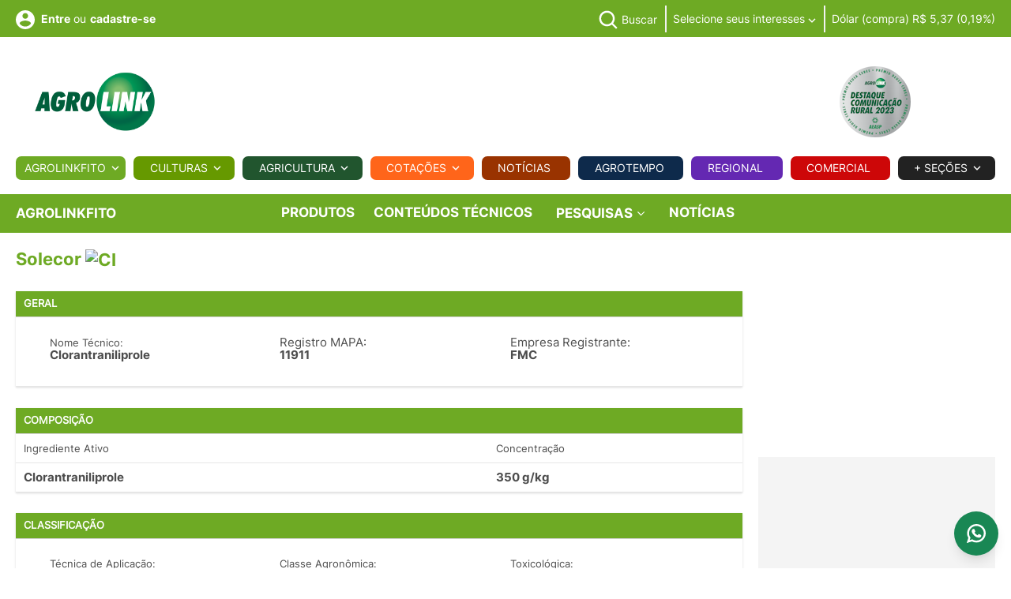

--- FILE ---
content_type: text/html; charset=utf-8
request_url: https://www.google.com/recaptcha/api2/anchor?ar=1&k=6LdOQegUAAAAADh_vYAoVtg6F1yvI7CmX8kr8xcB&co=aHR0cHM6Ly93d3cuYWdyb2xpbmsuY29tLmJyOjQ0Mw..&hl=en&v=PoyoqOPhxBO7pBk68S4YbpHZ&size=invisible&anchor-ms=20000&execute-ms=30000&cb=tojgxixcdatn
body_size: 48861
content:
<!DOCTYPE HTML><html dir="ltr" lang="en"><head><meta http-equiv="Content-Type" content="text/html; charset=UTF-8">
<meta http-equiv="X-UA-Compatible" content="IE=edge">
<title>reCAPTCHA</title>
<style type="text/css">
/* cyrillic-ext */
@font-face {
  font-family: 'Roboto';
  font-style: normal;
  font-weight: 400;
  font-stretch: 100%;
  src: url(//fonts.gstatic.com/s/roboto/v48/KFO7CnqEu92Fr1ME7kSn66aGLdTylUAMa3GUBHMdazTgWw.woff2) format('woff2');
  unicode-range: U+0460-052F, U+1C80-1C8A, U+20B4, U+2DE0-2DFF, U+A640-A69F, U+FE2E-FE2F;
}
/* cyrillic */
@font-face {
  font-family: 'Roboto';
  font-style: normal;
  font-weight: 400;
  font-stretch: 100%;
  src: url(//fonts.gstatic.com/s/roboto/v48/KFO7CnqEu92Fr1ME7kSn66aGLdTylUAMa3iUBHMdazTgWw.woff2) format('woff2');
  unicode-range: U+0301, U+0400-045F, U+0490-0491, U+04B0-04B1, U+2116;
}
/* greek-ext */
@font-face {
  font-family: 'Roboto';
  font-style: normal;
  font-weight: 400;
  font-stretch: 100%;
  src: url(//fonts.gstatic.com/s/roboto/v48/KFO7CnqEu92Fr1ME7kSn66aGLdTylUAMa3CUBHMdazTgWw.woff2) format('woff2');
  unicode-range: U+1F00-1FFF;
}
/* greek */
@font-face {
  font-family: 'Roboto';
  font-style: normal;
  font-weight: 400;
  font-stretch: 100%;
  src: url(//fonts.gstatic.com/s/roboto/v48/KFO7CnqEu92Fr1ME7kSn66aGLdTylUAMa3-UBHMdazTgWw.woff2) format('woff2');
  unicode-range: U+0370-0377, U+037A-037F, U+0384-038A, U+038C, U+038E-03A1, U+03A3-03FF;
}
/* math */
@font-face {
  font-family: 'Roboto';
  font-style: normal;
  font-weight: 400;
  font-stretch: 100%;
  src: url(//fonts.gstatic.com/s/roboto/v48/KFO7CnqEu92Fr1ME7kSn66aGLdTylUAMawCUBHMdazTgWw.woff2) format('woff2');
  unicode-range: U+0302-0303, U+0305, U+0307-0308, U+0310, U+0312, U+0315, U+031A, U+0326-0327, U+032C, U+032F-0330, U+0332-0333, U+0338, U+033A, U+0346, U+034D, U+0391-03A1, U+03A3-03A9, U+03B1-03C9, U+03D1, U+03D5-03D6, U+03F0-03F1, U+03F4-03F5, U+2016-2017, U+2034-2038, U+203C, U+2040, U+2043, U+2047, U+2050, U+2057, U+205F, U+2070-2071, U+2074-208E, U+2090-209C, U+20D0-20DC, U+20E1, U+20E5-20EF, U+2100-2112, U+2114-2115, U+2117-2121, U+2123-214F, U+2190, U+2192, U+2194-21AE, U+21B0-21E5, U+21F1-21F2, U+21F4-2211, U+2213-2214, U+2216-22FF, U+2308-230B, U+2310, U+2319, U+231C-2321, U+2336-237A, U+237C, U+2395, U+239B-23B7, U+23D0, U+23DC-23E1, U+2474-2475, U+25AF, U+25B3, U+25B7, U+25BD, U+25C1, U+25CA, U+25CC, U+25FB, U+266D-266F, U+27C0-27FF, U+2900-2AFF, U+2B0E-2B11, U+2B30-2B4C, U+2BFE, U+3030, U+FF5B, U+FF5D, U+1D400-1D7FF, U+1EE00-1EEFF;
}
/* symbols */
@font-face {
  font-family: 'Roboto';
  font-style: normal;
  font-weight: 400;
  font-stretch: 100%;
  src: url(//fonts.gstatic.com/s/roboto/v48/KFO7CnqEu92Fr1ME7kSn66aGLdTylUAMaxKUBHMdazTgWw.woff2) format('woff2');
  unicode-range: U+0001-000C, U+000E-001F, U+007F-009F, U+20DD-20E0, U+20E2-20E4, U+2150-218F, U+2190, U+2192, U+2194-2199, U+21AF, U+21E6-21F0, U+21F3, U+2218-2219, U+2299, U+22C4-22C6, U+2300-243F, U+2440-244A, U+2460-24FF, U+25A0-27BF, U+2800-28FF, U+2921-2922, U+2981, U+29BF, U+29EB, U+2B00-2BFF, U+4DC0-4DFF, U+FFF9-FFFB, U+10140-1018E, U+10190-1019C, U+101A0, U+101D0-101FD, U+102E0-102FB, U+10E60-10E7E, U+1D2C0-1D2D3, U+1D2E0-1D37F, U+1F000-1F0FF, U+1F100-1F1AD, U+1F1E6-1F1FF, U+1F30D-1F30F, U+1F315, U+1F31C, U+1F31E, U+1F320-1F32C, U+1F336, U+1F378, U+1F37D, U+1F382, U+1F393-1F39F, U+1F3A7-1F3A8, U+1F3AC-1F3AF, U+1F3C2, U+1F3C4-1F3C6, U+1F3CA-1F3CE, U+1F3D4-1F3E0, U+1F3ED, U+1F3F1-1F3F3, U+1F3F5-1F3F7, U+1F408, U+1F415, U+1F41F, U+1F426, U+1F43F, U+1F441-1F442, U+1F444, U+1F446-1F449, U+1F44C-1F44E, U+1F453, U+1F46A, U+1F47D, U+1F4A3, U+1F4B0, U+1F4B3, U+1F4B9, U+1F4BB, U+1F4BF, U+1F4C8-1F4CB, U+1F4D6, U+1F4DA, U+1F4DF, U+1F4E3-1F4E6, U+1F4EA-1F4ED, U+1F4F7, U+1F4F9-1F4FB, U+1F4FD-1F4FE, U+1F503, U+1F507-1F50B, U+1F50D, U+1F512-1F513, U+1F53E-1F54A, U+1F54F-1F5FA, U+1F610, U+1F650-1F67F, U+1F687, U+1F68D, U+1F691, U+1F694, U+1F698, U+1F6AD, U+1F6B2, U+1F6B9-1F6BA, U+1F6BC, U+1F6C6-1F6CF, U+1F6D3-1F6D7, U+1F6E0-1F6EA, U+1F6F0-1F6F3, U+1F6F7-1F6FC, U+1F700-1F7FF, U+1F800-1F80B, U+1F810-1F847, U+1F850-1F859, U+1F860-1F887, U+1F890-1F8AD, U+1F8B0-1F8BB, U+1F8C0-1F8C1, U+1F900-1F90B, U+1F93B, U+1F946, U+1F984, U+1F996, U+1F9E9, U+1FA00-1FA6F, U+1FA70-1FA7C, U+1FA80-1FA89, U+1FA8F-1FAC6, U+1FACE-1FADC, U+1FADF-1FAE9, U+1FAF0-1FAF8, U+1FB00-1FBFF;
}
/* vietnamese */
@font-face {
  font-family: 'Roboto';
  font-style: normal;
  font-weight: 400;
  font-stretch: 100%;
  src: url(//fonts.gstatic.com/s/roboto/v48/KFO7CnqEu92Fr1ME7kSn66aGLdTylUAMa3OUBHMdazTgWw.woff2) format('woff2');
  unicode-range: U+0102-0103, U+0110-0111, U+0128-0129, U+0168-0169, U+01A0-01A1, U+01AF-01B0, U+0300-0301, U+0303-0304, U+0308-0309, U+0323, U+0329, U+1EA0-1EF9, U+20AB;
}
/* latin-ext */
@font-face {
  font-family: 'Roboto';
  font-style: normal;
  font-weight: 400;
  font-stretch: 100%;
  src: url(//fonts.gstatic.com/s/roboto/v48/KFO7CnqEu92Fr1ME7kSn66aGLdTylUAMa3KUBHMdazTgWw.woff2) format('woff2');
  unicode-range: U+0100-02BA, U+02BD-02C5, U+02C7-02CC, U+02CE-02D7, U+02DD-02FF, U+0304, U+0308, U+0329, U+1D00-1DBF, U+1E00-1E9F, U+1EF2-1EFF, U+2020, U+20A0-20AB, U+20AD-20C0, U+2113, U+2C60-2C7F, U+A720-A7FF;
}
/* latin */
@font-face {
  font-family: 'Roboto';
  font-style: normal;
  font-weight: 400;
  font-stretch: 100%;
  src: url(//fonts.gstatic.com/s/roboto/v48/KFO7CnqEu92Fr1ME7kSn66aGLdTylUAMa3yUBHMdazQ.woff2) format('woff2');
  unicode-range: U+0000-00FF, U+0131, U+0152-0153, U+02BB-02BC, U+02C6, U+02DA, U+02DC, U+0304, U+0308, U+0329, U+2000-206F, U+20AC, U+2122, U+2191, U+2193, U+2212, U+2215, U+FEFF, U+FFFD;
}
/* cyrillic-ext */
@font-face {
  font-family: 'Roboto';
  font-style: normal;
  font-weight: 500;
  font-stretch: 100%;
  src: url(//fonts.gstatic.com/s/roboto/v48/KFO7CnqEu92Fr1ME7kSn66aGLdTylUAMa3GUBHMdazTgWw.woff2) format('woff2');
  unicode-range: U+0460-052F, U+1C80-1C8A, U+20B4, U+2DE0-2DFF, U+A640-A69F, U+FE2E-FE2F;
}
/* cyrillic */
@font-face {
  font-family: 'Roboto';
  font-style: normal;
  font-weight: 500;
  font-stretch: 100%;
  src: url(//fonts.gstatic.com/s/roboto/v48/KFO7CnqEu92Fr1ME7kSn66aGLdTylUAMa3iUBHMdazTgWw.woff2) format('woff2');
  unicode-range: U+0301, U+0400-045F, U+0490-0491, U+04B0-04B1, U+2116;
}
/* greek-ext */
@font-face {
  font-family: 'Roboto';
  font-style: normal;
  font-weight: 500;
  font-stretch: 100%;
  src: url(//fonts.gstatic.com/s/roboto/v48/KFO7CnqEu92Fr1ME7kSn66aGLdTylUAMa3CUBHMdazTgWw.woff2) format('woff2');
  unicode-range: U+1F00-1FFF;
}
/* greek */
@font-face {
  font-family: 'Roboto';
  font-style: normal;
  font-weight: 500;
  font-stretch: 100%;
  src: url(//fonts.gstatic.com/s/roboto/v48/KFO7CnqEu92Fr1ME7kSn66aGLdTylUAMa3-UBHMdazTgWw.woff2) format('woff2');
  unicode-range: U+0370-0377, U+037A-037F, U+0384-038A, U+038C, U+038E-03A1, U+03A3-03FF;
}
/* math */
@font-face {
  font-family: 'Roboto';
  font-style: normal;
  font-weight: 500;
  font-stretch: 100%;
  src: url(//fonts.gstatic.com/s/roboto/v48/KFO7CnqEu92Fr1ME7kSn66aGLdTylUAMawCUBHMdazTgWw.woff2) format('woff2');
  unicode-range: U+0302-0303, U+0305, U+0307-0308, U+0310, U+0312, U+0315, U+031A, U+0326-0327, U+032C, U+032F-0330, U+0332-0333, U+0338, U+033A, U+0346, U+034D, U+0391-03A1, U+03A3-03A9, U+03B1-03C9, U+03D1, U+03D5-03D6, U+03F0-03F1, U+03F4-03F5, U+2016-2017, U+2034-2038, U+203C, U+2040, U+2043, U+2047, U+2050, U+2057, U+205F, U+2070-2071, U+2074-208E, U+2090-209C, U+20D0-20DC, U+20E1, U+20E5-20EF, U+2100-2112, U+2114-2115, U+2117-2121, U+2123-214F, U+2190, U+2192, U+2194-21AE, U+21B0-21E5, U+21F1-21F2, U+21F4-2211, U+2213-2214, U+2216-22FF, U+2308-230B, U+2310, U+2319, U+231C-2321, U+2336-237A, U+237C, U+2395, U+239B-23B7, U+23D0, U+23DC-23E1, U+2474-2475, U+25AF, U+25B3, U+25B7, U+25BD, U+25C1, U+25CA, U+25CC, U+25FB, U+266D-266F, U+27C0-27FF, U+2900-2AFF, U+2B0E-2B11, U+2B30-2B4C, U+2BFE, U+3030, U+FF5B, U+FF5D, U+1D400-1D7FF, U+1EE00-1EEFF;
}
/* symbols */
@font-face {
  font-family: 'Roboto';
  font-style: normal;
  font-weight: 500;
  font-stretch: 100%;
  src: url(//fonts.gstatic.com/s/roboto/v48/KFO7CnqEu92Fr1ME7kSn66aGLdTylUAMaxKUBHMdazTgWw.woff2) format('woff2');
  unicode-range: U+0001-000C, U+000E-001F, U+007F-009F, U+20DD-20E0, U+20E2-20E4, U+2150-218F, U+2190, U+2192, U+2194-2199, U+21AF, U+21E6-21F0, U+21F3, U+2218-2219, U+2299, U+22C4-22C6, U+2300-243F, U+2440-244A, U+2460-24FF, U+25A0-27BF, U+2800-28FF, U+2921-2922, U+2981, U+29BF, U+29EB, U+2B00-2BFF, U+4DC0-4DFF, U+FFF9-FFFB, U+10140-1018E, U+10190-1019C, U+101A0, U+101D0-101FD, U+102E0-102FB, U+10E60-10E7E, U+1D2C0-1D2D3, U+1D2E0-1D37F, U+1F000-1F0FF, U+1F100-1F1AD, U+1F1E6-1F1FF, U+1F30D-1F30F, U+1F315, U+1F31C, U+1F31E, U+1F320-1F32C, U+1F336, U+1F378, U+1F37D, U+1F382, U+1F393-1F39F, U+1F3A7-1F3A8, U+1F3AC-1F3AF, U+1F3C2, U+1F3C4-1F3C6, U+1F3CA-1F3CE, U+1F3D4-1F3E0, U+1F3ED, U+1F3F1-1F3F3, U+1F3F5-1F3F7, U+1F408, U+1F415, U+1F41F, U+1F426, U+1F43F, U+1F441-1F442, U+1F444, U+1F446-1F449, U+1F44C-1F44E, U+1F453, U+1F46A, U+1F47D, U+1F4A3, U+1F4B0, U+1F4B3, U+1F4B9, U+1F4BB, U+1F4BF, U+1F4C8-1F4CB, U+1F4D6, U+1F4DA, U+1F4DF, U+1F4E3-1F4E6, U+1F4EA-1F4ED, U+1F4F7, U+1F4F9-1F4FB, U+1F4FD-1F4FE, U+1F503, U+1F507-1F50B, U+1F50D, U+1F512-1F513, U+1F53E-1F54A, U+1F54F-1F5FA, U+1F610, U+1F650-1F67F, U+1F687, U+1F68D, U+1F691, U+1F694, U+1F698, U+1F6AD, U+1F6B2, U+1F6B9-1F6BA, U+1F6BC, U+1F6C6-1F6CF, U+1F6D3-1F6D7, U+1F6E0-1F6EA, U+1F6F0-1F6F3, U+1F6F7-1F6FC, U+1F700-1F7FF, U+1F800-1F80B, U+1F810-1F847, U+1F850-1F859, U+1F860-1F887, U+1F890-1F8AD, U+1F8B0-1F8BB, U+1F8C0-1F8C1, U+1F900-1F90B, U+1F93B, U+1F946, U+1F984, U+1F996, U+1F9E9, U+1FA00-1FA6F, U+1FA70-1FA7C, U+1FA80-1FA89, U+1FA8F-1FAC6, U+1FACE-1FADC, U+1FADF-1FAE9, U+1FAF0-1FAF8, U+1FB00-1FBFF;
}
/* vietnamese */
@font-face {
  font-family: 'Roboto';
  font-style: normal;
  font-weight: 500;
  font-stretch: 100%;
  src: url(//fonts.gstatic.com/s/roboto/v48/KFO7CnqEu92Fr1ME7kSn66aGLdTylUAMa3OUBHMdazTgWw.woff2) format('woff2');
  unicode-range: U+0102-0103, U+0110-0111, U+0128-0129, U+0168-0169, U+01A0-01A1, U+01AF-01B0, U+0300-0301, U+0303-0304, U+0308-0309, U+0323, U+0329, U+1EA0-1EF9, U+20AB;
}
/* latin-ext */
@font-face {
  font-family: 'Roboto';
  font-style: normal;
  font-weight: 500;
  font-stretch: 100%;
  src: url(//fonts.gstatic.com/s/roboto/v48/KFO7CnqEu92Fr1ME7kSn66aGLdTylUAMa3KUBHMdazTgWw.woff2) format('woff2');
  unicode-range: U+0100-02BA, U+02BD-02C5, U+02C7-02CC, U+02CE-02D7, U+02DD-02FF, U+0304, U+0308, U+0329, U+1D00-1DBF, U+1E00-1E9F, U+1EF2-1EFF, U+2020, U+20A0-20AB, U+20AD-20C0, U+2113, U+2C60-2C7F, U+A720-A7FF;
}
/* latin */
@font-face {
  font-family: 'Roboto';
  font-style: normal;
  font-weight: 500;
  font-stretch: 100%;
  src: url(//fonts.gstatic.com/s/roboto/v48/KFO7CnqEu92Fr1ME7kSn66aGLdTylUAMa3yUBHMdazQ.woff2) format('woff2');
  unicode-range: U+0000-00FF, U+0131, U+0152-0153, U+02BB-02BC, U+02C6, U+02DA, U+02DC, U+0304, U+0308, U+0329, U+2000-206F, U+20AC, U+2122, U+2191, U+2193, U+2212, U+2215, U+FEFF, U+FFFD;
}
/* cyrillic-ext */
@font-face {
  font-family: 'Roboto';
  font-style: normal;
  font-weight: 900;
  font-stretch: 100%;
  src: url(//fonts.gstatic.com/s/roboto/v48/KFO7CnqEu92Fr1ME7kSn66aGLdTylUAMa3GUBHMdazTgWw.woff2) format('woff2');
  unicode-range: U+0460-052F, U+1C80-1C8A, U+20B4, U+2DE0-2DFF, U+A640-A69F, U+FE2E-FE2F;
}
/* cyrillic */
@font-face {
  font-family: 'Roboto';
  font-style: normal;
  font-weight: 900;
  font-stretch: 100%;
  src: url(//fonts.gstatic.com/s/roboto/v48/KFO7CnqEu92Fr1ME7kSn66aGLdTylUAMa3iUBHMdazTgWw.woff2) format('woff2');
  unicode-range: U+0301, U+0400-045F, U+0490-0491, U+04B0-04B1, U+2116;
}
/* greek-ext */
@font-face {
  font-family: 'Roboto';
  font-style: normal;
  font-weight: 900;
  font-stretch: 100%;
  src: url(//fonts.gstatic.com/s/roboto/v48/KFO7CnqEu92Fr1ME7kSn66aGLdTylUAMa3CUBHMdazTgWw.woff2) format('woff2');
  unicode-range: U+1F00-1FFF;
}
/* greek */
@font-face {
  font-family: 'Roboto';
  font-style: normal;
  font-weight: 900;
  font-stretch: 100%;
  src: url(//fonts.gstatic.com/s/roboto/v48/KFO7CnqEu92Fr1ME7kSn66aGLdTylUAMa3-UBHMdazTgWw.woff2) format('woff2');
  unicode-range: U+0370-0377, U+037A-037F, U+0384-038A, U+038C, U+038E-03A1, U+03A3-03FF;
}
/* math */
@font-face {
  font-family: 'Roboto';
  font-style: normal;
  font-weight: 900;
  font-stretch: 100%;
  src: url(//fonts.gstatic.com/s/roboto/v48/KFO7CnqEu92Fr1ME7kSn66aGLdTylUAMawCUBHMdazTgWw.woff2) format('woff2');
  unicode-range: U+0302-0303, U+0305, U+0307-0308, U+0310, U+0312, U+0315, U+031A, U+0326-0327, U+032C, U+032F-0330, U+0332-0333, U+0338, U+033A, U+0346, U+034D, U+0391-03A1, U+03A3-03A9, U+03B1-03C9, U+03D1, U+03D5-03D6, U+03F0-03F1, U+03F4-03F5, U+2016-2017, U+2034-2038, U+203C, U+2040, U+2043, U+2047, U+2050, U+2057, U+205F, U+2070-2071, U+2074-208E, U+2090-209C, U+20D0-20DC, U+20E1, U+20E5-20EF, U+2100-2112, U+2114-2115, U+2117-2121, U+2123-214F, U+2190, U+2192, U+2194-21AE, U+21B0-21E5, U+21F1-21F2, U+21F4-2211, U+2213-2214, U+2216-22FF, U+2308-230B, U+2310, U+2319, U+231C-2321, U+2336-237A, U+237C, U+2395, U+239B-23B7, U+23D0, U+23DC-23E1, U+2474-2475, U+25AF, U+25B3, U+25B7, U+25BD, U+25C1, U+25CA, U+25CC, U+25FB, U+266D-266F, U+27C0-27FF, U+2900-2AFF, U+2B0E-2B11, U+2B30-2B4C, U+2BFE, U+3030, U+FF5B, U+FF5D, U+1D400-1D7FF, U+1EE00-1EEFF;
}
/* symbols */
@font-face {
  font-family: 'Roboto';
  font-style: normal;
  font-weight: 900;
  font-stretch: 100%;
  src: url(//fonts.gstatic.com/s/roboto/v48/KFO7CnqEu92Fr1ME7kSn66aGLdTylUAMaxKUBHMdazTgWw.woff2) format('woff2');
  unicode-range: U+0001-000C, U+000E-001F, U+007F-009F, U+20DD-20E0, U+20E2-20E4, U+2150-218F, U+2190, U+2192, U+2194-2199, U+21AF, U+21E6-21F0, U+21F3, U+2218-2219, U+2299, U+22C4-22C6, U+2300-243F, U+2440-244A, U+2460-24FF, U+25A0-27BF, U+2800-28FF, U+2921-2922, U+2981, U+29BF, U+29EB, U+2B00-2BFF, U+4DC0-4DFF, U+FFF9-FFFB, U+10140-1018E, U+10190-1019C, U+101A0, U+101D0-101FD, U+102E0-102FB, U+10E60-10E7E, U+1D2C0-1D2D3, U+1D2E0-1D37F, U+1F000-1F0FF, U+1F100-1F1AD, U+1F1E6-1F1FF, U+1F30D-1F30F, U+1F315, U+1F31C, U+1F31E, U+1F320-1F32C, U+1F336, U+1F378, U+1F37D, U+1F382, U+1F393-1F39F, U+1F3A7-1F3A8, U+1F3AC-1F3AF, U+1F3C2, U+1F3C4-1F3C6, U+1F3CA-1F3CE, U+1F3D4-1F3E0, U+1F3ED, U+1F3F1-1F3F3, U+1F3F5-1F3F7, U+1F408, U+1F415, U+1F41F, U+1F426, U+1F43F, U+1F441-1F442, U+1F444, U+1F446-1F449, U+1F44C-1F44E, U+1F453, U+1F46A, U+1F47D, U+1F4A3, U+1F4B0, U+1F4B3, U+1F4B9, U+1F4BB, U+1F4BF, U+1F4C8-1F4CB, U+1F4D6, U+1F4DA, U+1F4DF, U+1F4E3-1F4E6, U+1F4EA-1F4ED, U+1F4F7, U+1F4F9-1F4FB, U+1F4FD-1F4FE, U+1F503, U+1F507-1F50B, U+1F50D, U+1F512-1F513, U+1F53E-1F54A, U+1F54F-1F5FA, U+1F610, U+1F650-1F67F, U+1F687, U+1F68D, U+1F691, U+1F694, U+1F698, U+1F6AD, U+1F6B2, U+1F6B9-1F6BA, U+1F6BC, U+1F6C6-1F6CF, U+1F6D3-1F6D7, U+1F6E0-1F6EA, U+1F6F0-1F6F3, U+1F6F7-1F6FC, U+1F700-1F7FF, U+1F800-1F80B, U+1F810-1F847, U+1F850-1F859, U+1F860-1F887, U+1F890-1F8AD, U+1F8B0-1F8BB, U+1F8C0-1F8C1, U+1F900-1F90B, U+1F93B, U+1F946, U+1F984, U+1F996, U+1F9E9, U+1FA00-1FA6F, U+1FA70-1FA7C, U+1FA80-1FA89, U+1FA8F-1FAC6, U+1FACE-1FADC, U+1FADF-1FAE9, U+1FAF0-1FAF8, U+1FB00-1FBFF;
}
/* vietnamese */
@font-face {
  font-family: 'Roboto';
  font-style: normal;
  font-weight: 900;
  font-stretch: 100%;
  src: url(//fonts.gstatic.com/s/roboto/v48/KFO7CnqEu92Fr1ME7kSn66aGLdTylUAMa3OUBHMdazTgWw.woff2) format('woff2');
  unicode-range: U+0102-0103, U+0110-0111, U+0128-0129, U+0168-0169, U+01A0-01A1, U+01AF-01B0, U+0300-0301, U+0303-0304, U+0308-0309, U+0323, U+0329, U+1EA0-1EF9, U+20AB;
}
/* latin-ext */
@font-face {
  font-family: 'Roboto';
  font-style: normal;
  font-weight: 900;
  font-stretch: 100%;
  src: url(//fonts.gstatic.com/s/roboto/v48/KFO7CnqEu92Fr1ME7kSn66aGLdTylUAMa3KUBHMdazTgWw.woff2) format('woff2');
  unicode-range: U+0100-02BA, U+02BD-02C5, U+02C7-02CC, U+02CE-02D7, U+02DD-02FF, U+0304, U+0308, U+0329, U+1D00-1DBF, U+1E00-1E9F, U+1EF2-1EFF, U+2020, U+20A0-20AB, U+20AD-20C0, U+2113, U+2C60-2C7F, U+A720-A7FF;
}
/* latin */
@font-face {
  font-family: 'Roboto';
  font-style: normal;
  font-weight: 900;
  font-stretch: 100%;
  src: url(//fonts.gstatic.com/s/roboto/v48/KFO7CnqEu92Fr1ME7kSn66aGLdTylUAMa3yUBHMdazQ.woff2) format('woff2');
  unicode-range: U+0000-00FF, U+0131, U+0152-0153, U+02BB-02BC, U+02C6, U+02DA, U+02DC, U+0304, U+0308, U+0329, U+2000-206F, U+20AC, U+2122, U+2191, U+2193, U+2212, U+2215, U+FEFF, U+FFFD;
}

</style>
<link rel="stylesheet" type="text/css" href="https://www.gstatic.com/recaptcha/releases/PoyoqOPhxBO7pBk68S4YbpHZ/styles__ltr.css">
<script nonce="VUsgCEbYG5FtlVBwlqdjYw" type="text/javascript">window['__recaptcha_api'] = 'https://www.google.com/recaptcha/api2/';</script>
<script type="text/javascript" src="https://www.gstatic.com/recaptcha/releases/PoyoqOPhxBO7pBk68S4YbpHZ/recaptcha__en.js" nonce="VUsgCEbYG5FtlVBwlqdjYw">
      
    </script></head>
<body><div id="rc-anchor-alert" class="rc-anchor-alert"></div>
<input type="hidden" id="recaptcha-token" value="[base64]">
<script type="text/javascript" nonce="VUsgCEbYG5FtlVBwlqdjYw">
      recaptcha.anchor.Main.init("[\x22ainput\x22,[\x22bgdata\x22,\x22\x22,\[base64]/[base64]/UltIKytdPWE6KGE8MjA0OD9SW0grK109YT4+NnwxOTI6KChhJjY0NTEyKT09NTUyOTYmJnErMTxoLmxlbmd0aCYmKGguY2hhckNvZGVBdChxKzEpJjY0NTEyKT09NTYzMjA/[base64]/MjU1OlI/[base64]/[base64]/[base64]/[base64]/[base64]/[base64]/[base64]/[base64]/[base64]/[base64]\x22,\[base64]\\u003d\\u003d\x22,\x22fcKsYRvCo1BbwoTDjhnCpVrDrTQnwqzDs8Kgwo7DiGVWXsOSw4kLMwwlwq9Jw6wlAcO2w7MSwrcWIExVwo5JVMKOw4bDksO/w4IyJsOuw5/[base64]/CqlTCgArCoWNlPHfDucKiwpDDl8OGMCjCqiDCncO5w5jDtCTDo8OVw49xXivChllRJkLCp8K1dHp8w4HCqsK+XGl+UcKhbn/DgcKGTV/[base64]/wq/CksKbw7FUw4h1w6BcTm3Do3zDhsKHRcO2w5kEw7bDjU7Dg8OKEnE5A8OwK8K8G1bCsMOPFhAfOsOfwrROHHfDkklHwqUKa8K+B3Q3w4/DqEHDlsO1wq14D8OZwqfCgmkCw6F4TsOxODbCgFXDo18VZT/[base64]/Dj2PCm1QkScOuw4MKwrlHwrJDYEfCusOSRmchGMKPTG4KwrATGnzCpcKywr8nQ8OTwpAEwpXDmcK4w6Adw6PCpxzCocOrwrMdw4zDisKcwppSwqEvZ8KQIcKXLS5LwrPDh8OZw6TDo3bDnAAhwp/Dlnk0BcOfWWsdw6oswqB/[base64]/CisKSKUDCrXnCuxLCoiTDhj0MwoIqS8OUWcKiwptkRsOqwrjCmcKPwqsMIVzCpcOBNmgaGcOPecK+Cy3ClDTDlMObw7ZaLx/Cp1ZFwrYsSMKwKV0qwrDCv8KXdMKvwpTCtRRBFsKoW0cYdsK1fx/DjsKfWlHDlcKRwo5iZsKdw7fDjcO5ICYsYD7DpHo1eMK9cTXCkcO0wqLCicOJSMKTw4d3MMKkUcKCCWIXBSbCrAZHw7sawpzDjsO4EMOebcOjYn93JkLCuyEaw7bCp2vCqAZNSBwMw5N/esKyw4xafVjCuMOHacKQEMOZdsKvb2MCRDjDp1bDicOiesKoX8ONw6/[base64]/CvFsGbyrDuHLDgcO+HcOywr9+wqLDtsOUwrnDtcOrIlZGYn/Do3YtwrfDpQcbC8OQM8KUw4PDgMORwrfDvcKfwpEKV8OEwpTChsK/fsKSw5MAW8Kdw6jCh8OfesKtPDfClwPDuMOnw6BQWmgKQcK8w7fCl8Kzwqhbw5JHw5kBwpJDwqk9w61uKsKBI1YbwqvCrsO/wqbCi8KzWTUOwrjCocOXw5ZnXwjCncOrwocSZsOlaDtaBMKQBA1Mw7xRGMOYNTZzU8KNwr9aG8KLaTjCmU4ww69Xwp7DlcOSw7bCj1nCosK9BsKTwoXCisKpciPDmsKuwqbCvD/CiFc2w7zDsVAvw7dGRTHCpcKkwrfDqWHCtEHCt8K7wqhHw6s0w6kBwqYAwpXDrzE2BsKRbMOrwr/CnSZ/[base64]/CuldCw6TCsSIhb34JEsO/WMKQQm1hw4bDq34Sw5TCqwZjDsKuQwrCk8OkwqkAwq1VwpENw4PCocKCwq7DqU3CgBFGw7J2R8KbTXHDpsOgMsOqFDnDggUEw7DCkWfDmMOQw6rCvX5pMyDChMKAw7xHWcKPwrJhwonDhD/DniQew4oAwqcfwq/DpDEiw6sJFsKJfgNfcA7DssOeTj/[base64]/Dg8KZLyLCisOgwotGJsKZwoPDlkPCvsKYwpcxw6pnBMKCJ8O7YsK1ZcK7Q8OdcEDDqXjCvcO6wrzDvAbCjxEHw6oxMmTDlcKnw5fDr8OeNBbDsznDo8O1w6DDi3w0QsOtwpAKw4bDoSjCtcK4wr8Vw6wBfUvCvhgmWWDDt8OFDcKnHMOIwo/CtTYsf8O7wqYuw6fCvC4IfcO8wqg3wozDk8Kkw5BdwoQ7CzxJw5gIOAvCn8Kmwo0Iw7DDvjUOwo81QAtKclbCgQRBwpTDosK2SsK1IcOAdATCocK3w4vDncKnwrBswrpDJRjCgmfDlS0vw5bDsDp5OjXDrFx+DiAxw5DCj8K/w4Rfw6vCocOgIMO1AcKfAMKKCk5Xwo/DjDvCnCLDgwXCtmDCqMK8P8OsYXE6IGpML8Oqw4ZCw419TMK+w7DDsEY/WjAiwqfDjD0MeT/CnTU4wqvCmxYEDMKzesK9wobDgm1IwoU5w4zCksKzw5/CjjcNwqFew6xgwpDDgBpBwokABicQwo88CcOCw6XDqFlMw4A9OcO4wq/CrcOFwrbCkWlXZX4/NgTDm8K9cwnDvxF/[base64]/CgsKYHcOBwrMXEzIdw6I+PWzCrHt8Rw0lCjVXDSAEwplUw5tPwo4KGMKLEcOvckPCkw1WAznCscOxwqjDgMOpwrJcXMOoH0/[base64]/CqcO3BMOhwqQLw6jCkDLDtsO5wo3Du8OHwrdhwo0AV2tCw6oOEsOQS8OawrU0wo3CucOcwrlmBx/CvcKJwpfCkAbCpMO7O8KIwqjDi8Oww6fCh8O1w5LDh2k+C1ciXsOUYTLCuwvCrFlOckYmXsO6w6bDl8O9X8KGw7gsScK9RcKGwpABw5VSSMOWw5YVw57Colo1f1YywoTCmW/DksKBPVDChMKgwqw3wpHCmSDDgBwkwpIKAMOKwp8iwpQbLETCuMKUw5k4wpXDmSHCoFR8A17DrcOEOiQiwosGwoJxSADDgjvDnMK7w5gGw6bDh0Ydw6sVwoJFGk/CgMKewr0BwoQXwpNHw5FPw5o+wrQcXzc4woXDuQDDt8Kbw4fDhUkuQsOyw5rDncKKMlUPCj3CiMKeOgTDv8OvMsKhwofCjyRQX8KVwrl+AMOIwp15cMKJTcK9d2N/wonDiMO+w6/CqXstw6Bxwr/Ckx3DlMKwY0dNw4NSw4ViAjLDncOLdU7CoxkjwrJ5w7o1YcO1fC88w6zCicKfMcOhw6lEw5YjU20NWhbDjl1uJsO7Z3HDssKUf8KHXxI9FcOuNsOiw7zDgALDu8Orwoklw45NMUVdwrDCvSkwYsOkwrIiwpfCvsKbCFM6w4bDqGxVwr/DoRN+ClvCjFnDisOASHlSw4rCuMOWw5cywqLDn2PCn0zCh1jDsHAHKQbCg8KMw6IIDMKtOllew40KwqwSwq7DnlIBJsOBwpbDssKWwoDCu8KgZ8KMaMKaGcOFR8KYNMK/w43ChcOXbMK1YU1Pw4jCsMOkMsOwdMKkQmLDnTPCm8K7wpzCkMOvEBR7w5TDocOBwp9xw7/Ch8OAwqrDmsKqOVPDixTCrW7Dvn/[base64]/acOUIcOqen3DusKzHnBhw7s6ZcKcQMKGZ01PCcK6w7vDjFgsw6ljwrTDkWDCrzHDlmIIRmPCvsO6wr/CtsOLXkTCmsOURAwvQFEmw5vCg8K3b8K1KRzCn8OsByd/[base64]/DsA7DgBQDZMKrM07DpBMsL8Kyw6gUw6tZZMKEfzE6w43CoDtqPSMTw4HDgMKWJjDCk8O8wobDisKew7QdAXpawpLCrMK0w75dJ8K+w53DqMKHGcK+w7LCpMKIwrLCsUk2AcK9wp5/w79eI8KuwrrCmcKVKHbCpMOHFgHCo8KxHhbCiMK+w6/CjmvDuAXCgsOiwq9rw4nClcOWE0fDlirDr0XDgcO0wrvCiRnDtTIHw6A4fMODXsO5w63DqDvDo0HDjhbDiw1fGkEqwrMWw5jCk1wvHcOiAcO4wpZ+fQpRwrg9KyXDtQnCpcO/w5zDo8Krw7IEwoF8w75RUMOnw7Uvwr7DhMOew5ojw7nCq8KCRsOSWcOYLcObHhwjwo05w7pAAsORwqMOcwPDiMK/P8ONf1fCq8K/[base64]/Cs0lVP8KRVMKHYcKSScKWw7RoasKYbUtGwqoOM8OEw7zDhREkMVx+M3s9w4/[base64]/CtsKOYUHDqMKYAyvCvQ7DkyLChUjDmF3Dn2I2wqrCssK8e8K/w4MVwrJPwqDDucKBCXN4BQ1jw4DDk8KAw5VfwpDCpWXDgxQvDBnCnMKNT0PDssKpGx/CqcKhan3DpxjDjMO5MCXCpifDq8KMwolpLMOrCE5Fw7ZNwpvCoMKIw41sJQE1w7jDg8KHIMOJwo/DlMO3w6Fhwqg+GyFsIi/Dg8KcdULDncO/wqjCg2jCgx/CpcKKAcKsw4x+wonDtW5TESISw67Cg1PDn8KMw5PCi3AAwpk4w79jZMOpw5XDgsOEIsOgw4xUw7Mhw7wHZhQnR1PDjWPDvVnCssOIL8KuHiMRw71rEsOLSCFjw4zDm8OGbmLCocKpM0NJFcK+VcOBaW3DtDNLw4BFDy/[base64]/[base64]/CscKRPnUkEsOUw6EHw67Ds8O7w5TDnWTDssKvwrPCu8OdwrMDa8KDMlLDmsKoYMKJdcOWw6/DnDlKwo5PwpIJVsKHJw/[base64]/[base64]/Cj0VVwqzDp8OuaMK3wrzCrAnDo14Bw4fDlz5cXT8ZMWLDiRpTF8OPOifDnMO7w414Yyxgwp0IwqUyIknCrsK7dHtPG0kuwpLCkcOUOiTCoFfDsHgWYMKSV8KVwrs/wqPDnsO7w5fChMOXw6s5AsK4wp1LN8KPw4nCkFrDjsOywozChHJiw6zChArCmSnCn8O6UwzDgEhsw4TCqAVlw4HDlMO/[base64]/DpybDiMOdwrDDqGBLT8OQwq89BMKnwonDrkt2GA7DjEglw7LDr8KWw5BeYzLCkyxrw7rCvGoUAkHDtEV3VsOwwolVD8O+Qylxw4nClsKpw73Ch8OIw5LDp1TDvcOIwq/CjGDDusOTw47CuMKUw4FZLjnDqsKSw5XDj8OfBD8fAWLDt8Ouw5BeW8OcfsOyw5xPd8Kvw79+wpzCu8OVw7rDrcK/[base64]/LEvCvn3DnlDCm8OUwrDCgxUXwpsZSsK5C8KsS8K6WsKYAGrDo8OOwqACACjDqT9Ow7vCpTpdw5gYO1tMwqoPw51tw5jCpcKoasKBbTYUw5Q7CcKlwobDh8O+a3/Dqmgcw7ggw4nDgcKcPCnDtMK/eFTDoMO1wo/[base64]/CvcOfGh/[base64]/[base64]/wqUWwr7DssK8wo3ChVMjwpkGw7nDtFjDhXhdAXgfJMOywp/CisKgF8K0OcKpZMOrMTpSXUdaAcKTw7g3bH3CtsKmwq7DoyYjw4/CsER4E8KiWw7DkMKew4rDtcOPVgI8CsKPaiTCmgwywpzCrsKNMsKPw6/DrgbDpDPDoHHCjgvCl8OhwrnDlcKEw5lpworClEvDr8KWLBltw58Bwo3CuMOMwq/CicOAwq1DwpnCtMKLKFfCm0PChEs8M8OtW8OWNVJ/dyLCj1Fpw4M+w7HDrxc1w5IBw69IWQjDtMKEw5jDu8OORcOzMsO5c1nDnXHCllPCkMKEKXzCrcKDETYiwqLCvXbCncKowp3DnxDDliEjwqcAS8OYXm48woYPJifCg8O/w75gw5EpJi/DrmtHwpIwwrrDoWrDpMO3w65TND3CsznCusKCK8KXw6dWw54bOMOdw7zCikvDvBvDgcOJeMOidmvDvjN1PcOdGysHw4rClsO5TjnDkcK4w4FMaDPDqcO3w5DCn8Ojw6JwQFbDlSPCncKuMhNlOcO/QMKVw6TCqMKWGHUvwqE6w4zCmsOre8KvQcKZwr99CivDsD8TdcO0wpJxw6/DqMO8SsKJwp3DqARrBmrChsKhw6vCrxvDscOkYcOKC8OxQSnDhMOEwqzDtMOmwrfDgMKmJAzDgD1AwrwoZsKRJcOkbCfCtjYqWUYEwpTCuVgEczhFecKILcOGwqYBwrBHTMKJEhzDv0XCu8KdbkHDvg58FcKrwpLCo3rDlcKtw71/dD/ChsOhwq7Dlwd3w7PDiEbDuMOAw57CtXfCgVzCgcKcw50oXMOHDsKnw4hZa2jChUcUYsOewp4NwoHClEjDkWfCvMOIwqPDixfCmcOhw7HCtMK/VUhdA8Kvwr/[base64]/DphByw79qVMOeA1DCiCLDgMOpw6IMw5nClMKIwp3Co8KETnjDocK6wpYta8O0w43DliEiwoU8aAUEwpQDw7/DoMKqNyQew5Ezw5TDocKkM8K4w75Ew5IaWsKdwoUgwrvDhkJUGAY2wq0pw4bCpcKcwqnCmzAqw7RNwpnDg1PDr8Kawr4gVcKSIAbCuzIPVH3DmsOwDsKzw5NvcEPCpyVFfcOrw77Du8KFw5/DrsK/wpPCtsK3BjbCp8OJXcKiwrXDmTZfJ8Omw6jCpcK7wo3Cvk3Cp8ORMhkNRMOGDMO5YwJ9I8K/PD7Ck8O5HwoBw61bfU5awp7Ch8OIw4jDlcOCQm15wpcjwo0Qw7fDtRQpwqMgwrjChcOWR8KKw7PCi1vCqcKKARwuUMKPw5XCm1w+ZmXDuGzDrDtgwrzDtsK7ZjnDkhZtDMOZwobDmB/[base64]/[base64]/[base64]/Cr8OHw7UlOMKFwrgiw4rDvCfDhMOgwpTCt2gSw5xCwqnDoz/CtsK9woNJW8OjwqHDlsOedUXCqxFYwrnDpTJ1TcOswqxCSGvDgsK7ckDCqMKlZcOMSsObPsKjK3TCvcOLwr3CjsKSw77Cnytlw4Bqw4pTwrEaSsKIwpMvIHvCqMOafUXCiiQhASwZURbDmsKsw4bCtMOUw6nCtFjDvSpiMx/DlmVTNcKow4fDjMOvwrvDlcOVVsObbybCjsK9w70Lw6pkC8OjdsOUTMKIwoRLGjx7asKDecOGwoDCslBlJl3Dg8OFBTpvYMKhZMOALwlZHcKDwq5NwrhQABTDl0lGw6nDiwpQIThHw5/DvMKdwr8yVnjDiMOywo4vcFMKw60iw6gsecK3ZnHCvcO1wqXDiCIfFMKRwqU+w5RAfMKVIsKGwq9lEWEBG8K8wpzDqg/CghRkwoZUw43Du8Kxw7d5dVbCvmhXw7oEwq3DkcO8YUE3worCl3cqOwAJwoXDh8KBbcKTw6jDiMOCwojDnMK8wowWwp1/Ew8na8O3wrnDkSk9w43DjMK3fsKVw6rDs8KRwqrDhsOswqbDp8KHwo7Coy/DukbCm8KTwo95VcOswrI6LCjDgxdeMznCoMKcd8KEQcKUwqHDhRMZS8KTNTLCisOsXMO/wqRBwqhUwpBUZcKvwr1XdcOnUBBtwrJPw5HDuTHDiWs2L1/CuzXDtS9nwrMKwoPCr0EHwqzDmsKnwrwGLF/DuDbDgsO+cFzDssOxw7cxLcOzw4XDhgQew5sqwpXCtcKbw44sw4BkMnfCq2sQw4F8w6nDjcObCD7CgCkFZWLCpcOgw4Rww7nChlvDgcO5wqjDnMK1Y3wZwpZuw4dkAcK5U8Kcw7TCgMOaw6bCg8Oew4NbaR3DqCRMNncZw69id8OGw4h/wo9kwr3DksKSWsOvXzrCtUDDpGfDu8KobEIQw5bCnMOKU2XDn1gQw6jCisKPw5bDk3pAwpUBGU/ChcOlwqhTwrtBwrU4wq/CmC7DoMOWJgvDnnM9GTHDj8Kow5rCiMKDNGh+w57CssOSwrxkwpECw4BCIiLDsVDCnMKswoXDiMKSw5gow7bDmW/CpA5jw5nCtMKOcWNhw4cSw4bCvX1bfsOzDsO/[base64]/CmVI3H8KtXnfDrMOaDMKiw5PCmzAadcK8PEzCh1rCvx0ew6J0wqbCgS/Dm3bDk3fChghVUsOsJMKnEcOlR1LDl8OuwrttwoTDkMORwr/DosOzw4XCvMO4w6vDjsK1w5dOX35FFVHCrMOJSUd2wotjw5ACwpHDghnDucK8f2TDtAjCq2vCvFZmQC3DniFRVhVHw4Zhwr5hcyHCusK3w67DvMOqTRdUw6p0AsKCw6ISwpduW8KPw5jCpC5nw5hRw7TCoS5Lw7QswqjDoxjDgmXCu8OTw7/ClcOPNsO3w7bDgHEiwoc4wqhPwqhnScOxw5tIB25zGgnDk0fCm8OcwqHCnQDDq8OMEDLCrsOiw4bCrsO3woHCpsKVwoRiw54uwrAUaTJDwoIuw4Uow7/CpmvCgFV0DRNxwrLDtjtSw5LDgMO0wo/[base64]/wpMuYjbDsAHDmMOHc8Kob8OQwq3DsTYsdMOJe8OXwothw5haw4tOwodhKMOnb2/Cm0ZEw4wDFGB9FXfCmcKdwoQJaMOCw6LDvcONw4tceRpYNsOqwrZHw5loJjQfaWzCssKqOiXDgMOKw5sPCBnDgsKTwqHCuinDuwbDksKgYkPDrEc4Mk/DsMORwpzCj8KjT8ODFAVawrsmw4nCosODw4HDnCc5VWdULDNTw6dkw5EUwpZTUMKGwqZ5wrwkwrTChsObEMKyHCl8fW7CjcKuw5UJU8ORwpwAHcOpwq1HWsO+CMOQLMOSOsKzw7nCnX/[base64]/w6HCuMK7wqAtw7kdwqXCrxtKR8KXwr49wo1EwowQdy/ChmjCrz9Mw5PCnsKww4LCjm4VwpNJCB3DhzvDlcKSYMOQwprDhRbDpsOiw44Pw7gkw4lkH0DDvQoLBcKIwqsoRlHCp8Kdwotnw7UPE8KocsK8PgdWwpFAw6FJw6MIw5FEw5Q8wqrDu8KPHcOuVcOhwo9kT8KVWcK7wq1wwqTCmMOLw7XDoX/DkMKwbREXd8K6wo3Dk8OcDMOIwpTCvw4uw4Yow4VSw4LDlWzDmcOuTcOZQMKZe8OHWMOnUcOFwqTCp3fDl8OOwp/CpmzDqRXCqQfDhVbDpcKWw5RCBMOwasOAfsKPw5Bhw7JDwplXw4Fow4Jdwoc0AiNZD8Kcwrgow53Cqz8rHDUIw57Cp0U6w5o6w54wwrjCm8OMwqnCniB/w6gxJ8OwD8KnS8OxecKEcx7CiVd2KxkJw7rDucOvZcOddlfDmsKIXsOkw45wwpjCoVnCssOiwrnCkjDCu8KYwpLDnV/Chk7ChsKLw5bDmcKwYcOfCMKVwqUvPsODwpIpw4PCr8K/c8O+wofDgmBywqHDrw48w4d7w7vCviwwwqjDh8ONw7ZWGMKdc8K7fjnCrkp7d3wnNMO8fMKbw5QgOEPDoUPClVPDl8ODwqPDjT4Ww5vDrVnCtUTChMK/[base64]/CnMKDasKHw5dKw6TCmww8w5EDwqzDj8Obbgw7w51oGMKkFcOOHDRFw7fDnsOzb3F1wp/[base64]/wpvCiFpWwoPCqcO6w6nChsOYw4zDmRotwq5ew4TDjMOLwrvDsW/Cg8OZw79MFX8VFH/DgElhRArDnh/DvypVVcKdw7DDmWDClgJcAMOMwoNoMMKdQQ/ClMKVw7hrP8K9eQbCt8Okw7rDmsOwwr3DjC7Clk9FeTF4wqXCqMOCLsOMZVZ7BcOcw4ZGw4XCiMOxwqbDiMK2wqfDkcOKCH/CqgUYwqdZwoDChMOYYALCqnliwq5tw6LDrcObw5jCqVs9wpPClwV5woJdCV/CksKbw6LClMOxMzpJXjBOwqjCicK4OVvDn0dTw6bClVJpwofDjMOVYGDChhvCpl3CgTvCkcK3HMK/wrsDWMO7QsOyw4c3RcK6wpM4DMO5w44iQFXDisKmIcOvw4lRwpNCDcKYwqTDosOYwrfCqcOWeB1ZVl1nwqw6W3XCin8twoLCjjwZWFXCmMK/GxB6DlHDt8Kdw6giw6PDg3DDsU7DhBfCusOUU00HNAgXJWgIZcKBw6xFMSoZU8OuRMOWG8Omw7cNQVIYUi0hwrfCn8OaRH1jBy7DosK5w6d4w5XDsxJgw4dsRCsVesKOwoUiFMKlNzZJwovDtcK/wpcWwqYpw4IqJ8OKw5jCicOqJMOxfHhqwojCjcOIw7vDrm/[base64]/[base64]/[base64]/Cl8OKwp9eTGsAw4gUBFbDhng9SH8Fw6dgw5UqHMKLFsKyA17CosKAW8ODJsKJQGnCmlhzOUUUw6QLw7EQDXh9IEUDwrjCkcOpFMKTw4HCisOuLcKLw7DCm28YRsKIw6c6wrttNSzDi13DlMKqwqLCisOxwoPDvQ0Pw5/Dlzhmw74eXXg3U8Kpb8KpY8OCwq3Cn8KGwpHCosKKB04Sw7IZCcOow7TConY7NcOiVMO/fMOdwpfCi8K3w7jDsXwWZMKxNcO5TWQOwoTCusOrLsO4UMKweFgtw63CsXERDSAKwpvCuDjDp8Kow6vDu37Cv8OMIz7CncKsDcKNw7XCtVdoR8KIBcOkVcKfPsOkw77CoHHCucKzf3xRwoxsAsOuBnMdDMKwLsO/w4rDisKFw5XCksOAEcKZUTxyw7/CgsKlw51Owr7Ds0bCosOrw4LCqX3DkzLDlEsmw53CqUx5w7/CoU/Dk2BUwoHDgkXDusOGW2/[base64]/CgsK/[base64]/J8KIB2VLwqAEQcOYwpHDlVU5wo/Dvn/DhsKCwqoyHhDCnsKmwqw7Ry/Di8OEH8KXUcOhw4ABw4Q+KgjDrsOEJMOyHsONKXzDgwIqwpzCk8ORF07Ch0/CoA5Pw5vCtC4FJMOOM8OzwovCilwrwp3DknDDimbCoUHDrFTCphbDnsKTwpQoWsKVY2HDgDfCp8O5acOQViDDt2/CiEDDnB3CqMOgITtLwrZYw4/DoMKrw4jDg3jCrcOFw6bDkMONfXLDpiTDj8OKfcKYfcOvBcKbYsKhwrHDrsOHw60YXhjCvnjCksODYcORwpbCmMOyRlJ8AMK/w4NCaF4PwqxoLCjCqsOdZMKfwqccX8Kxw4IIworCjsKUw7rClMKOwpjCjsOXaELCvAkZwoTDtEDCqVvCisKGLcOtw7AtKMKsw6woVcOjw7cudDo1wotBw6nCtMO/w5jDl8OTHSIvWsKywqnCg0bDiMKFG8K7w63Dj8OHw6vDsAbDnsOfw4l0O8O/W3xJGsK5J0PDtUFndsO8MsK6wp1lIsOjw5nCqARrAmMew5wzwofCjsOMw5XDscOlUlhYEcKFw7Yqw5zCqkVbdsKfwrTDrMOzER1xOsOFw5l6wq3CnsOOL23Ck2DCr8KjwqtWwq3DhMODcMKYOifDmsOAEmXCu8Owwp3CnMOQwp5qw5rClsKEZcKhaMKwd3bDocO9b8K/[base64]/CpEjDpMO6FMKAw4ssJMKbPDDDo8OXw43DmF7Ch2ZJwp5nCyk8ahMGwoUDw5bCjmJJP8Ojw5VgLsK3w6zCi8OzwqnDsAxWwpsrw7c+w75sUmbDlioXBMKnwp7DmQHDtTViKGvCvcO3GcOiw57CnivCsmsRw4Qxw7/DiWrDiFzDgMKFVMKjw4kAIGnDjsOkB8KHMcKQccOsD8OECcKXw7PCo1Z8w5EXWHE6wpJ/wpQaPks+WcK+LcOgwo/[base64]/DksOqNsKyU0xLTxrCrMO8O1vCuErCjH7DvTwgwr3Cv8K1e8Opw4nDosOhw7XCgnMuw4TClxXDvSrCsSdWw7IYw5/DssOwwrLDs8OUQsKgw4zDk8OhwqTDqlxgNTrCtMKAF8OUwoBjcVVsw6kJKxXDpcKCw5zDrsOTO3TCnyLDgETDh8O5woYgQyvDusOhwq1Gw7vDo18kIsKFw6MUIzvDnWVmwp/[base64]/w5TCtAfCl8OPFcOtRTNKKMK1wpBCUsK4FTpcbsOqRQvChzw3wqMUbMKYLELCnRjCtMK2McOgw6DDkFLDqy/[base64]/[base64]/CsxNawqNPdMKDwrvDlcKowoHDq8OIw6MEwq0tw4/DhcKFDcKqwr3DpXJ5F3fCpsOiwpdrw4crw4kHwovCqWIiej8eM2RnGcOnIcO3CMK/woXCnsOUNcKHw70fwoBDw5lrBSPCtwIGWj7CjlbCncKpw7/DiXsUAcKlw5nCu8OPZ8OLw6TCjHdKw4bCh0Yjw4pHBcKHBBnCtj9+H8OLGsKMWcK7w7cXw5wAXcOjw6PCl8OhSFbDpMOJw6XCgcKkw5dywqxjdU0bwqnDjDYDKsKVUcKfZMOfw4wlfgDCrmZ5I2d5w7bDkMKAwq82cMKScTZCA10iS8KKDxE+IcKrUMOIBWg/[base64]/ChMOQNibCsgzDmMOtWsKOw5xiw6TCvMKcwqIaw5IOcmgtw5/CqsO8NcOOw51MwoTDvFPCqT/[base64]/DkU0tS0fDn8OdwrZVI2bDoFhyOHx/[base64]/Dk1s2wr0bw47Cl8OPXRPDrgTCrSjCqw8ww7zDkw3DjjjDpVvCk8K1w4jCrlArLMOnw47DnANGwoTDrTfChiHDkMKYZMKPYVLCgMOvw7vDtmzDlzUxwpRbwoXCsMKuEMKwAcOMX8OMw6tVw7Fgw54/wrQWwp/DimvDicO6wojDtMKQwoPDrMOzw5NWeTjDpX0uw5UAL8OAw69If8OASCZ9wqgMwoRUwqPDgHXDnSnDpV3DumAZVxhvG8KpZlTCs8OFwqJgBMKPBsOQw7jCgnnDn8O2CMOxwowLw4ZhBScCwpJQw68ZYsOvdMOgC1I6w5DCocOzwqTDkMKUCcOcw6bCjcO/fMKtX0bDmC3CoUjCjUXCrcO4wqrDj8KIw5LDjDJTDRcbfsKww4bDsxRywqVhZAXDkCHDosOgwoPChQPDs3jDq8KTw7XDlMKuwozDqQMADMODcsKbQD3DuF3Cvz/[base64]/DnGvDik7Cv3Itw5pNasOTOVzDucKFw7pgTMK9C2rChC0Gw5HDp8OiSMK0wqRIJcO4w75/[base64]/[base64]/ComRUZhPCmMOXbykbw7lYHAzCvcOxwrnDon/[base64]/IsOmdMOGUcOEBCbDvXwhFcKLecOCwq3CnGd3LcOmwohpAl3CicOVwpPCgMOvNFBLwqLCp0vDnEZnw6ASw7l/wqrCpEI8w6AAwoxDwqfCmcORwogeDhxfY2o0GifCsnbDrsKHw7FHwosWOMOWwoo8YzJBwoIhw6jDgMO1wrhwTiHDuMKKXsKfXcKow4vCrsOMMRnDgzItN8K7YcOYwo/Co0kPLyg9Q8OLRcKGNMKHwoVxw7fCk8KNDSXCncKJwpxEwpIXwqnCjUAWw70cZBgSw7zCt2sSCzYow67Dm1s3ZFbDvcOiaTnDhcOvw5I3w5RNZ8KnUGBBRsOtRHlAw6x7w6cnw67DlsOKwqUtLC5pwq9mM8OWwrTCtFhKBTJfw6wIKXTCqcKVwodfwqUAwoHDpcK/w7ktwqd+wpLDtMKcw5nCu1fCucKLcSgvKl90wq8Bwph7AMO8w67DiVckBArDvMOQw6YewrQMMsOvwrkyRy3CmwdLw54lwq7CggfDoAkPw5zDr1PClRLCp8O+w459BAM+wq4+HcK7IsK3wrbClx3CpkzCqRnDqMOew6/DjsK8XMOlJcOxw4Rew44QOVQUOMO6NMKEwo0pRQ0/Emt8V8KjCColfTfChMK+wqUEw41YMU/DisO8VsOhG8K5w4DDo8K9KApRwrfCsyNgw45yN8KdDcKdwpHCgiDCt8KsacO5wqlcfCnDhcOqw55xw7c+w6jCpcO/[base64]/[base64]/CgXTCn8Ocw4wbHHIBJsOCwprDv1pxw5bCusKGUXHDl8O3BcKRwpAGwpDDgDoDQxUzJkPCnBx7DcOIwoImw7VuwplgwqTCrsOnw5V3En0cBcOkw6JwbsKiWcOsDAXDgkhbw6PCg2/Cn8KXcW/DosK6wpvCqFw3wqnCh8KbYcOjwqPDulZcKgrCncKAw6rCpsK/BShMbx83asKMwpfCr8Kgw5/CmnbDpjfDpsKbw4nDt3g4R8KUS8OlaHd/WMOnwoAWwpwSCF3DusOZRBJKMsKkwpDDgwQlw516C1kfW0nCrkzDlMKjwozDh8OZGy/DqsKmw47DmMKSFDRIAR3CrMOtTUTCsRgzwoIAw6obKyrDi8Omw6ENEnVbW8K/w4JpU8KVwp9bG1BXO3fDhVMidcOrwotRw5HCqXnCm8KAwoRZYMO7eXQscGMIwo/Cv8OaXMKhwpLDmht9FnXCkTVdwpp+w6nCo1lsaExVwpvCogQmVXdmPMKiJcKkw7IBwp/ChQ3DslAWw7fDoTl0w4DCigNHO8OpwrkBwpLCnMO0wp/CicKyCcKpw5HDv1Mpw6d6w6g4OMKLPMKvwp4URMKQwp0fwrtHdsO9w5YmRgDDksOQwrI3w685TsKae8OWwq7ChMO7GhhXanzChCDCrznDscKLVsOlwpbCssORBT8wHAzCiQMLCyBhMcKewogpwro/[base64]/[base64]/Dr8ONwqlAwo7Dt0nDpMKsPMKpL13DjcKjIMKRwpjCgDjCrsOTRsK1T2DClzHDpMOoD3DCsQ3DhsK6UsKYOE10SGJrNV/CgsKjw7Qqwo9aBVJWw5/[base64]/[base64]/[base64]/RcOfw7fCv3cQwo3DpcOnCMOaXGrCtyTDkR/CssOPekHDtMK2UMOUw4JJcVQ2ZiHDjsOcAB7DqF98DDdHOHjCnDLDjsK/NsKgIMKzSiTDmRDCoWTDn1ljw7s1Q8OZG8OewrrCm1oSU13CicKVGzFww7l2wr4Gw7UlQDEowqEmLVPCnSjCo2BewqfCpsKTwr5Nw6LDisOYbnFwc8KubsOywotyVcKmw7RzD1kYw7/CgjAYYMOYfcKfM8OVwqVXdcOzw6DDoxZVAwclcMOAL8KLw5UfNUPDllM7KcOkw6HDl1zDiCJ4woTDlB/[base64]/[base64]/CglUgacKQw4fCoHnDgsOtTcOZZsKkw5tSw7rDnAzDklYFRcO3acKYEm9MQcKpVcOmw4EfEsO3BUzDgMKxwpDDscK6WDrDkxAXEsKKcGTCjcOVwpJawqt6BQlaT8KUFsOow4LCi8KRwrTCscOmw6LDkHzDkcKxwqNENA/[base64]/w7PCqQ0gw47CkMOddMOLI8OHw6nDv8OZLsOaQzIddTXDrh9yw6skwoPCnFTDpy3CscKKw5nDpB7DjsOSQgPDpxtZw7IcNcOULF3Dp1LDtUNHAcK6ATjCrzNXw4/ClDcHw57Cu1DDuFt0wqJcfgV7w4EawrxKFg7Cs2RjR8OMwo0Qwp/[base64]/[base64]/DucK8w7LCmsO/w4V2ccKIwrI3KCshwoLCi8OYPE9cdBZvwpACwrxJUsKJesKzw55zOMOHwrI9w6ElwrXCvH41w4Znw4YTLHoPwqfCi0pPacO8w7JIw6dLw7VPTMOow5XDn8Oww508YsOwEE3DkCHDqsOfwofDsWjCp0/DgsKSw6vCpDDDlSDDiwPDkcKEwojDi8OcDMKNwqcEPcOnPMKtGsOjPsKLw4MRw706w4zDiMOowrtvCcKLw5fDvTkzXMKIw7pGw5Mow4V8w7VuV8K+G8O1AMO4MBM9YzZ/[base64]/[base64]/f2LDvkEuMljDm8K1JndJQsOvVMO9w77CgWDDnsOKw6w/w7rCthXCv8KJGW/CgcOme8KOA1nDnWLDhW1mwqAsw7ZewpHCmUDDn8KgHFTCs8OvOGPDnCrDtW0ow43Chic/wpoJw43CskQ0wrZ+asOvJsKJwpvDqhcpw5HCu8KUX8OWwpFpw74Swo3ChnwNIX3ChGzDtMKPw67Ci2TCviA\\u003d\x22],null,[\x22conf\x22,null,\x226LdOQegUAAAAADh_vYAoVtg6F1yvI7CmX8kr8xcB\x22,0,null,null,null,0,[21,125,63,73,95,87,41,43,42,83,102,105,109,121],[1017145,159],0,null,null,null,null,0,null,0,null,700,1,null,0,\[base64]/76lBhnEnQkZnOKMAhk\\u003d\x22,0,0,null,null,1,null,0,1,null,null,null,0],\x22https://www.agrolink.com.br:443\x22,null,[3,1,1],null,null,null,1,3600,[\x22https://www.google.com/intl/en/policies/privacy/\x22,\x22https://www.google.com/intl/en/policies/terms/\x22],\x22ya3nyFsyxgUSfJvrDXD+VQFOLZZctK4W0Gen/6tu6Lo\\u003d\x22,1,0,null,1,1768936598947,0,0,[100,203,77],null,[193,180,122],\x22RC-TwqJdo5eeDbBTA\x22,null,null,null,null,null,\x220dAFcWeA5Wt6KlLf2--6vjtvm02cgZe1UJE87OW7thQ06yImG6n56t4J44Ba2l74J1f9qyfHx2hY_TCquYW2HaFqfuJPLCJ1j6Rg\x22,1769019399009]");
    </script></body></html>

--- FILE ---
content_type: text/html; charset=utf-8
request_url: https://www.google.com/recaptcha/api2/aframe
body_size: -248
content:
<!DOCTYPE HTML><html><head><meta http-equiv="content-type" content="text/html; charset=UTF-8"></head><body><script nonce="Fu7a7Wf9xeO3Q2eKWczT6Q">/** Anti-fraud and anti-abuse applications only. See google.com/recaptcha */ try{var clients={'sodar':'https://pagead2.googlesyndication.com/pagead/sodar?'};window.addEventListener("message",function(a){try{if(a.source===window.parent){var b=JSON.parse(a.data);var c=clients[b['id']];if(c){var d=document.createElement('img');d.src=c+b['params']+'&rc='+(localStorage.getItem("rc::a")?sessionStorage.getItem("rc::b"):"");window.document.body.appendChild(d);sessionStorage.setItem("rc::e",parseInt(sessionStorage.getItem("rc::e")||0)+1);localStorage.setItem("rc::h",'1768932999120');}}}catch(b){}});window.parent.postMessage("_grecaptcha_ready", "*");}catch(b){}</script></body></html>

--- FILE ---
content_type: text/css
request_url: https://www.agrolink.com.br/css/sections/agrolinkfito.css?cb=90348509305854
body_size: 4873
content:
/*$green: #6EAA24 !default;*/ /*green escape*/
/*green nadia*/
/*green nadia*/
/*$light-green: #C8D400 !default;*/ /*escape*/
/*nadia*/
/*AGROLINK CUSTOM */
/*OUTUBRO ROSA*/
/*$cores-grupos: ( 
	"home": #ff6d86, 
	"regional": #6428b2, 
	"cotacoes": #ff651a, 
	"noticias": #993300, 
	"agricultura": $green, 
	"ead": #4b526f, 
	"agrolinkfito": #6EAA24, 
	"agrovenda": #cd0708, 
	"outros": #dbb73c, 
	"colunistas": #222, 
	"veterinaria": #388bf2, 
	"agrotempo": #0e2a4b, 
	"branco": #FFFFFF,
	"culturas": #690

	);
*/
/*AGROLINK CUSTOM */
/*cria classes dos grupos */
.section-description-home a {
  /*color: $cor !important;*/
  color: #00f;
  font-weight: bold;
  text-decoration: underline !important;
}

.section-description-home .not-highlight {
  background-image: linear-gradient(90deg, rgba(153, 51, 0, 0.3), rgba(153, 51, 0, 0.6)) !important;
}

.section-description-home h2 {
  color: #21552e !important;
  font-weight: 700;
}

.section-description-home h3 {
  color: #21552e !important;
  font-weight: 500;
}

.cor-home {
  color: #21552e !important;
}
.cor-home:hover {
  color: #21552e !important;
}

.cor-home-bg {
  background-color: #21552e !important;
}

.cor-home-border {
  border-color: #21552e !important;
}

.section-notification-home,
.section-navigation-pages-home,
.section-subscribers-home {
  background: #21552e;
}

.news-list-main-link-title-home {
  color: #21552e;
}
.news-list-main-link-title-home:hover {
  color: #21552e !important;
}

/*
.cor-home-before-bg-color {
    th {
    }

    &:before {
        background-color: $cor !important;
    }
}

.cor-home-border-bottom {
    border-bottom-color: $cor !important;
    border-bottom-style: solid;
    border-bottom-width: 1px;
}

.cor-home-border-bg {
    border: 1px $cor solid !important;
    background-color: $cor !important;
}

.cor-home-border-top {
    border-top-color: $cor !important;
    border-top: 1px $cor solid;
}

.cor-home-bg {
    background-color: $cor !important;
}

li.ui-state-active > acor-home-ui-tabs-active {
    background-color: $cor !important;
    color: white !important;
}

.cor-home {
    color: $cor !important;

    &:hover {
        .entry-timeline,
        .timeline-divider {
            border-color: $cor !important;
            color: $cor !important;
        }
    }

}

.cor-home-bg-hover {
    &:hover * {
        background-color: $cor !important;
        border-color: $cor !important;
    }
}

.cor-home-hover {
    &:hover * {
        border-color: $cor !important;
        color: $cor !important;
    }
}


 */
.section-description-regional a {
  /*color: $cor !important;*/
  color: #00f;
  font-weight: bold;
  text-decoration: underline !important;
}

.section-description-regional .not-highlight {
  background-image: linear-gradient(90deg, rgba(153, 51, 0, 0.3), rgba(153, 51, 0, 0.6)) !important;
}

.section-description-regional h2 {
  color: #6428b2 !important;
  font-weight: 700;
}

.section-description-regional h3 {
  color: #6428b2 !important;
  font-weight: 500;
}

.cor-regional {
  color: #6428b2 !important;
}
.cor-regional:hover {
  color: #6428b2 !important;
}

.cor-regional-bg {
  background-color: #6428b2 !important;
}

.cor-regional-border {
  border-color: #6428b2 !important;
}

.section-notification-regional,
.section-navigation-pages-regional,
.section-subscribers-regional {
  background: #6428b2;
}

.news-list-main-link-title-regional {
  color: #6428b2;
}
.news-list-main-link-title-regional:hover {
  color: #6428b2 !important;
}

/*
.cor-regional-before-bg-color {
    th {
    }

    &:before {
        background-color: $cor !important;
    }
}

.cor-regional-border-bottom {
    border-bottom-color: $cor !important;
    border-bottom-style: solid;
    border-bottom-width: 1px;
}

.cor-regional-border-bg {
    border: 1px $cor solid !important;
    background-color: $cor !important;
}

.cor-regional-border-top {
    border-top-color: $cor !important;
    border-top: 1px $cor solid;
}

.cor-regional-bg {
    background-color: $cor !important;
}

li.ui-state-active > acor-regional-ui-tabs-active {
    background-color: $cor !important;
    color: white !important;
}

.cor-regional {
    color: $cor !important;

    &:hover {
        .entry-timeline,
        .timeline-divider {
            border-color: $cor !important;
            color: $cor !important;
        }
    }

}

.cor-regional-bg-hover {
    &:hover * {
        background-color: $cor !important;
        border-color: $cor !important;
    }
}

.cor-regional-hover {
    &:hover * {
        border-color: $cor !important;
        color: $cor !important;
    }
}


 */
.section-description-cotacoes a {
  /*color: $cor !important;*/
  color: #00f;
  font-weight: bold;
  text-decoration: underline !important;
}

.section-description-cotacoes .not-highlight {
  background-image: linear-gradient(90deg, rgba(153, 51, 0, 0.3), rgba(153, 51, 0, 0.6)) !important;
}

.section-description-cotacoes h2 {
  color: #ff651a !important;
  font-weight: 700;
}

.section-description-cotacoes h3 {
  color: #ff651a !important;
  font-weight: 500;
}

.cor-cotacoes {
  color: #ff651a !important;
}
.cor-cotacoes:hover {
  color: #ff651a !important;
}

.cor-cotacoes-bg {
  background-color: #ff651a !important;
}

.cor-cotacoes-border {
  border-color: #ff651a !important;
}

.section-notification-cotacoes,
.section-navigation-pages-cotacoes,
.section-subscribers-cotacoes {
  background: #ff651a;
}

.news-list-main-link-title-cotacoes {
  color: #ff651a;
}
.news-list-main-link-title-cotacoes:hover {
  color: #ff651a !important;
}

/*
.cor-cotacoes-before-bg-color {
    th {
    }

    &:before {
        background-color: $cor !important;
    }
}

.cor-cotacoes-border-bottom {
    border-bottom-color: $cor !important;
    border-bottom-style: solid;
    border-bottom-width: 1px;
}

.cor-cotacoes-border-bg {
    border: 1px $cor solid !important;
    background-color: $cor !important;
}

.cor-cotacoes-border-top {
    border-top-color: $cor !important;
    border-top: 1px $cor solid;
}

.cor-cotacoes-bg {
    background-color: $cor !important;
}

li.ui-state-active > acor-cotacoes-ui-tabs-active {
    background-color: $cor !important;
    color: white !important;
}

.cor-cotacoes {
    color: $cor !important;

    &:hover {
        .entry-timeline,
        .timeline-divider {
            border-color: $cor !important;
            color: $cor !important;
        }
    }

}

.cor-cotacoes-bg-hover {
    &:hover * {
        background-color: $cor !important;
        border-color: $cor !important;
    }
}

.cor-cotacoes-hover {
    &:hover * {
        border-color: $cor !important;
        color: $cor !important;
    }
}


 */
.section-description-noticias a {
  /*color: $cor !important;*/
  color: #00f;
  font-weight: bold;
  text-decoration: underline !important;
}

.section-description-noticias .not-highlight {
  background-image: linear-gradient(90deg, rgba(153, 51, 0, 0.3), rgba(153, 51, 0, 0.6)) !important;
}

.section-description-noticias h2 {
  color: #993300 !important;
  font-weight: 700;
}

.section-description-noticias h3 {
  color: #993300 !important;
  font-weight: 500;
}

.cor-noticias {
  color: #993300 !important;
}
.cor-noticias:hover {
  color: #993300 !important;
}

.cor-noticias-bg {
  background-color: #993300 !important;
}

.cor-noticias-border {
  border-color: #993300 !important;
}

.section-notification-noticias,
.section-navigation-pages-noticias,
.section-subscribers-noticias {
  background: #993300;
}

.news-list-main-link-title-noticias {
  color: #993300;
}
.news-list-main-link-title-noticias:hover {
  color: #993300 !important;
}

/*
.cor-noticias-before-bg-color {
    th {
    }

    &:before {
        background-color: $cor !important;
    }
}

.cor-noticias-border-bottom {
    border-bottom-color: $cor !important;
    border-bottom-style: solid;
    border-bottom-width: 1px;
}

.cor-noticias-border-bg {
    border: 1px $cor solid !important;
    background-color: $cor !important;
}

.cor-noticias-border-top {
    border-top-color: $cor !important;
    border-top: 1px $cor solid;
}

.cor-noticias-bg {
    background-color: $cor !important;
}

li.ui-state-active > acor-noticias-ui-tabs-active {
    background-color: $cor !important;
    color: white !important;
}

.cor-noticias {
    color: $cor !important;

    &:hover {
        .entry-timeline,
        .timeline-divider {
            border-color: $cor !important;
            color: $cor !important;
        }
    }

}

.cor-noticias-bg-hover {
    &:hover * {
        background-color: $cor !important;
        border-color: $cor !important;
    }
}

.cor-noticias-hover {
    &:hover * {
        border-color: $cor !important;
        color: $cor !important;
    }
}


 */
.section-description-agricultura a {
  /*color: $cor !important;*/
  color: #00f;
  font-weight: bold;
  text-decoration: underline !important;
}

.section-description-agricultura .not-highlight {
  background-image: linear-gradient(90deg, rgba(153, 51, 0, 0.3), rgba(153, 51, 0, 0.6)) !important;
}

.section-description-agricultura h2 {
  color: #21552e !important;
  font-weight: 700;
}

.section-description-agricultura h3 {
  color: #21552e !important;
  font-weight: 500;
}

.cor-agricultura {
  color: #21552e !important;
}
.cor-agricultura:hover {
  color: #21552e !important;
}

.cor-agricultura-bg {
  background-color: #21552e !important;
}

.cor-agricultura-border {
  border-color: #21552e !important;
}

.section-notification-agricultura,
.section-navigation-pages-agricultura,
.section-subscribers-agricultura {
  background: #21552e;
}

.news-list-main-link-title-agricultura {
  color: #21552e;
}
.news-list-main-link-title-agricultura:hover {
  color: #21552e !important;
}

/*
.cor-agricultura-before-bg-color {
    th {
    }

    &:before {
        background-color: $cor !important;
    }
}

.cor-agricultura-border-bottom {
    border-bottom-color: $cor !important;
    border-bottom-style: solid;
    border-bottom-width: 1px;
}

.cor-agricultura-border-bg {
    border: 1px $cor solid !important;
    background-color: $cor !important;
}

.cor-agricultura-border-top {
    border-top-color: $cor !important;
    border-top: 1px $cor solid;
}

.cor-agricultura-bg {
    background-color: $cor !important;
}

li.ui-state-active > acor-agricultura-ui-tabs-active {
    background-color: $cor !important;
    color: white !important;
}

.cor-agricultura {
    color: $cor !important;

    &:hover {
        .entry-timeline,
        .timeline-divider {
            border-color: $cor !important;
            color: $cor !important;
        }
    }

}

.cor-agricultura-bg-hover {
    &:hover * {
        background-color: $cor !important;
        border-color: $cor !important;
    }
}

.cor-agricultura-hover {
    &:hover * {
        border-color: $cor !important;
        color: $cor !important;
    }
}


 */
.section-description-ead a {
  /*color: $cor !important;*/
  color: #00f;
  font-weight: bold;
  text-decoration: underline !important;
}

.section-description-ead .not-highlight {
  background-image: linear-gradient(90deg, rgba(153, 51, 0, 0.3), rgba(153, 51, 0, 0.6)) !important;
}

.section-description-ead h2 {
  color: #4b526f !important;
  font-weight: 700;
}

.section-description-ead h3 {
  color: #4b526f !important;
  font-weight: 500;
}

.cor-ead {
  color: #4b526f !important;
}
.cor-ead:hover {
  color: #4b526f !important;
}

.cor-ead-bg {
  background-color: #4b526f !important;
}

.cor-ead-border {
  border-color: #4b526f !important;
}

.section-notification-ead,
.section-navigation-pages-ead,
.section-subscribers-ead {
  background: #4b526f;
}

.news-list-main-link-title-ead {
  color: #4b526f;
}
.news-list-main-link-title-ead:hover {
  color: #4b526f !important;
}

/*
.cor-ead-before-bg-color {
    th {
    }

    &:before {
        background-color: $cor !important;
    }
}

.cor-ead-border-bottom {
    border-bottom-color: $cor !important;
    border-bottom-style: solid;
    border-bottom-width: 1px;
}

.cor-ead-border-bg {
    border: 1px $cor solid !important;
    background-color: $cor !important;
}

.cor-ead-border-top {
    border-top-color: $cor !important;
    border-top: 1px $cor solid;
}

.cor-ead-bg {
    background-color: $cor !important;
}

li.ui-state-active > acor-ead-ui-tabs-active {
    background-color: $cor !important;
    color: white !important;
}

.cor-ead {
    color: $cor !important;

    &:hover {
        .entry-timeline,
        .timeline-divider {
            border-color: $cor !important;
            color: $cor !important;
        }
    }

}

.cor-ead-bg-hover {
    &:hover * {
        background-color: $cor !important;
        border-color: $cor !important;
    }
}

.cor-ead-hover {
    &:hover * {
        border-color: $cor !important;
        color: $cor !important;
    }
}


 */
.section-description-agrolinkfito a {
  /*color: $cor !important;*/
  color: #00f;
  font-weight: bold;
  text-decoration: underline !important;
}

.section-description-agrolinkfito .not-highlight {
  background-image: linear-gradient(90deg, rgba(153, 51, 0, 0.3), rgba(153, 51, 0, 0.6)) !important;
}

.section-description-agrolinkfito h2 {
  color: #6EAA24 !important;
  font-weight: 700;
}

.section-description-agrolinkfito h3 {
  color: #6EAA24 !important;
  font-weight: 500;
}

.cor-agrolinkfito {
  color: #6EAA24 !important;
}
.cor-agrolinkfito:hover {
  color: #6EAA24 !important;
}

.cor-agrolinkfito-bg {
  background-color: #6EAA24 !important;
}

.cor-agrolinkfito-border {
  border-color: #6EAA24 !important;
}

.section-notification-agrolinkfito,
.section-navigation-pages-agrolinkfito,
.section-subscribers-agrolinkfito {
  background: #6EAA24;
}

.news-list-main-link-title-agrolinkfito {
  color: #6EAA24;
}
.news-list-main-link-title-agrolinkfito:hover {
  color: #6EAA24 !important;
}

/*
.cor-agrolinkfito-before-bg-color {
    th {
    }

    &:before {
        background-color: $cor !important;
    }
}

.cor-agrolinkfito-border-bottom {
    border-bottom-color: $cor !important;
    border-bottom-style: solid;
    border-bottom-width: 1px;
}

.cor-agrolinkfito-border-bg {
    border: 1px $cor solid !important;
    background-color: $cor !important;
}

.cor-agrolinkfito-border-top {
    border-top-color: $cor !important;
    border-top: 1px $cor solid;
}

.cor-agrolinkfito-bg {
    background-color: $cor !important;
}

li.ui-state-active > acor-agrolinkfito-ui-tabs-active {
    background-color: $cor !important;
    color: white !important;
}

.cor-agrolinkfito {
    color: $cor !important;

    &:hover {
        .entry-timeline,
        .timeline-divider {
            border-color: $cor !important;
            color: $cor !important;
        }
    }

}

.cor-agrolinkfito-bg-hover {
    &:hover * {
        background-color: $cor !important;
        border-color: $cor !important;
    }
}

.cor-agrolinkfito-hover {
    &:hover * {
        border-color: $cor !important;
        color: $cor !important;
    }
}


 */
.section-description-agrovenda a {
  /*color: $cor !important;*/
  color: #00f;
  font-weight: bold;
  text-decoration: underline !important;
}

.section-description-agrovenda .not-highlight {
  background-image: linear-gradient(90deg, rgba(153, 51, 0, 0.3), rgba(153, 51, 0, 0.6)) !important;
}

.section-description-agrovenda h2 {
  color: #cd0708 !important;
  font-weight: 700;
}

.section-description-agrovenda h3 {
  color: #cd0708 !important;
  font-weight: 500;
}

.cor-agrovenda {
  color: #cd0708 !important;
}
.cor-agrovenda:hover {
  color: #cd0708 !important;
}

.cor-agrovenda-bg {
  background-color: #cd0708 !important;
}

.cor-agrovenda-border {
  border-color: #cd0708 !important;
}

.section-notification-agrovenda,
.section-navigation-pages-agrovenda,
.section-subscribers-agrovenda {
  background: #cd0708;
}

.news-list-main-link-title-agrovenda {
  color: #cd0708;
}
.news-list-main-link-title-agrovenda:hover {
  color: #cd0708 !important;
}

/*
.cor-agrovenda-before-bg-color {
    th {
    }

    &:before {
        background-color: $cor !important;
    }
}

.cor-agrovenda-border-bottom {
    border-bottom-color: $cor !important;
    border-bottom-style: solid;
    border-bottom-width: 1px;
}

.cor-agrovenda-border-bg {
    border: 1px $cor solid !important;
    background-color: $cor !important;
}

.cor-agrovenda-border-top {
    border-top-color: $cor !important;
    border-top: 1px $cor solid;
}

.cor-agrovenda-bg {
    background-color: $cor !important;
}

li.ui-state-active > acor-agrovenda-ui-tabs-active {
    background-color: $cor !important;
    color: white !important;
}

.cor-agrovenda {
    color: $cor !important;

    &:hover {
        .entry-timeline,
        .timeline-divider {
            border-color: $cor !important;
            color: $cor !important;
        }
    }

}

.cor-agrovenda-bg-hover {
    &:hover * {
        background-color: $cor !important;
        border-color: $cor !important;
    }
}

.cor-agrovenda-hover {
    &:hover * {
        border-color: $cor !important;
        color: $cor !important;
    }
}


 */
.section-description-outros a {
  /*color: $cor !important;*/
  color: #00f;
  font-weight: bold;
  text-decoration: underline !important;
}

.section-description-outros .not-highlight {
  background-image: linear-gradient(90deg, rgba(153, 51, 0, 0.3), rgba(153, 51, 0, 0.6)) !important;
}

.section-description-outros h2 {
  color: #dbb73c !important;
  font-weight: 700;
}

.section-description-outros h3 {
  color: #dbb73c !important;
  font-weight: 500;
}

.cor-outros {
  color: #dbb73c !important;
}
.cor-outros:hover {
  color: #dbb73c !important;
}

.cor-outros-bg {
  background-color: #dbb73c !important;
}

.cor-outros-border {
  border-color: #dbb73c !important;
}

.section-notification-outros,
.section-navigation-pages-outros,
.section-subscribers-outros {
  background: #dbb73c;
}

.news-list-main-link-title-outros {
  color: #dbb73c;
}
.news-list-main-link-title-outros:hover {
  color: #dbb73c !important;
}

/*
.cor-outros-before-bg-color {
    th {
    }

    &:before {
        background-color: $cor !important;
    }
}

.cor-outros-border-bottom {
    border-bottom-color: $cor !important;
    border-bottom-style: solid;
    border-bottom-width: 1px;
}

.cor-outros-border-bg {
    border: 1px $cor solid !important;
    background-color: $cor !important;
}

.cor-outros-border-top {
    border-top-color: $cor !important;
    border-top: 1px $cor solid;
}

.cor-outros-bg {
    background-color: $cor !important;
}

li.ui-state-active > acor-outros-ui-tabs-active {
    background-color: $cor !important;
    color: white !important;
}

.cor-outros {
    color: $cor !important;

    &:hover {
        .entry-timeline,
        .timeline-divider {
            border-color: $cor !important;
            color: $cor !important;
        }
    }

}

.cor-outros-bg-hover {
    &:hover * {
        background-color: $cor !important;
        border-color: $cor !important;
    }
}

.cor-outros-hover {
    &:hover * {
        border-color: $cor !important;
        color: $cor !important;
    }
}


 */
.section-description-colunistas a {
  /*color: $cor !important;*/
  color: #00f;
  font-weight: bold;
  text-decoration: underline !important;
}

.section-description-colunistas .not-highlight {
  background-image: linear-gradient(90deg, rgba(153, 51, 0, 0.3), rgba(153, 51, 0, 0.6)) !important;
}

.section-description-colunistas h2 {
  color: #222 !important;
  font-weight: 700;
}

.section-description-colunistas h3 {
  color: #222 !important;
  font-weight: 500;
}

.cor-colunistas {
  color: #222 !important;
}
.cor-colunistas:hover {
  color: #222 !important;
}

.cor-colunistas-bg {
  background-color: #222 !important;
}

.cor-colunistas-border {
  border-color: #222 !important;
}

.section-notification-colunistas,
.section-navigation-pages-colunistas,
.section-subscribers-colunistas {
  background: #222;
}

.news-list-main-link-title-colunistas {
  color: #222;
}
.news-list-main-link-title-colunistas:hover {
  color: #222 !important;
}

/*
.cor-colunistas-before-bg-color {
    th {
    }

    &:before {
        background-color: $cor !important;
    }
}

.cor-colunistas-border-bottom {
    border-bottom-color: $cor !important;
    border-bottom-style: solid;
    border-bottom-width: 1px;
}

.cor-colunistas-border-bg {
    border: 1px $cor solid !important;
    background-color: $cor !important;
}

.cor-colunistas-border-top {
    border-top-color: $cor !important;
    border-top: 1px $cor solid;
}

.cor-colunistas-bg {
    background-color: $cor !important;
}

li.ui-state-active > acor-colunistas-ui-tabs-active {
    background-color: $cor !important;
    color: white !important;
}

.cor-colunistas {
    color: $cor !important;

    &:hover {
        .entry-timeline,
        .timeline-divider {
            border-color: $cor !important;
            color: $cor !important;
        }
    }

}

.cor-colunistas-bg-hover {
    &:hover * {
        background-color: $cor !important;
        border-color: $cor !important;
    }
}

.cor-colunistas-hover {
    &:hover * {
        border-color: $cor !important;
        color: $cor !important;
    }
}


 */
.section-description-veterinaria a {
  /*color: $cor !important;*/
  color: #00f;
  font-weight: bold;
  text-decoration: underline !important;
}

.section-description-veterinaria .not-highlight {
  background-image: linear-gradient(90deg, rgba(153, 51, 0, 0.3), rgba(153, 51, 0, 0.6)) !important;
}

.section-description-veterinaria h2 {
  color: #388bf2 !important;
  font-weight: 700;
}

.section-description-veterinaria h3 {
  color: #388bf2 !important;
  font-weight: 500;
}

.cor-veterinaria {
  color: #388bf2 !important;
}
.cor-veterinaria:hover {
  color: #388bf2 !important;
}

.cor-veterinaria-bg {
  background-color: #388bf2 !important;
}

.cor-veterinaria-border {
  border-color: #388bf2 !important;
}

.section-notification-veterinaria,
.section-navigation-pages-veterinaria,
.section-subscribers-veterinaria {
  background: #388bf2;
}

.news-list-main-link-title-veterinaria {
  color: #388bf2;
}
.news-list-main-link-title-veterinaria:hover {
  color: #388bf2 !important;
}

/*
.cor-veterinaria-before-bg-color {
    th {
    }

    &:before {
        background-color: $cor !important;
    }
}

.cor-veterinaria-border-bottom {
    border-bottom-color: $cor !important;
    border-bottom-style: solid;
    border-bottom-width: 1px;
}

.cor-veterinaria-border-bg {
    border: 1px $cor solid !important;
    background-color: $cor !important;
}

.cor-veterinaria-border-top {
    border-top-color: $cor !important;
    border-top: 1px $cor solid;
}

.cor-veterinaria-bg {
    background-color: $cor !important;
}

li.ui-state-active > acor-veterinaria-ui-tabs-active {
    background-color: $cor !important;
    color: white !important;
}

.cor-veterinaria {
    color: $cor !important;

    &:hover {
        .entry-timeline,
        .timeline-divider {
            border-color: $cor !important;
            color: $cor !important;
        }
    }

}

.cor-veterinaria-bg-hover {
    &:hover * {
        background-color: $cor !important;
        border-color: $cor !important;
    }
}

.cor-veterinaria-hover {
    &:hover * {
        border-color: $cor !important;
        color: $cor !important;
    }
}


 */
.section-description-agrotempo a {
  /*color: $cor !important;*/
  color: #00f;
  font-weight: bold;
  text-decoration: underline !important;
}

.section-description-agrotempo .not-highlight {
  background-image: linear-gradient(90deg, rgba(153, 51, 0, 0.3), rgba(153, 51, 0, 0.6)) !important;
}

.section-description-agrotempo h2 {
  color: #0e2a4b !important;
  font-weight: 700;
}

.section-description-agrotempo h3 {
  color: #0e2a4b !important;
  font-weight: 500;
}

.cor-agrotempo {
  color: #0e2a4b !important;
}
.cor-agrotempo:hover {
  color: #0e2a4b !important;
}

.cor-agrotempo-bg {
  background-color: #0e2a4b !important;
}

.cor-agrotempo-border {
  border-color: #0e2a4b !important;
}

.section-notification-agrotempo,
.section-navigation-pages-agrotempo,
.section-subscribers-agrotempo {
  background: #0e2a4b;
}

.news-list-main-link-title-agrotempo {
  color: #0e2a4b;
}
.news-list-main-link-title-agrotempo:hover {
  color: #0e2a4b !important;
}

/*
.cor-agrotempo-before-bg-color {
    th {
    }

    &:before {
        background-color: $cor !important;
    }
}

.cor-agrotempo-border-bottom {
    border-bottom-color: $cor !important;
    border-bottom-style: solid;
    border-bottom-width: 1px;
}

.cor-agrotempo-border-bg {
    border: 1px $cor solid !important;
    background-color: $cor !important;
}

.cor-agrotempo-border-top {
    border-top-color: $cor !important;
    border-top: 1px $cor solid;
}

.cor-agrotempo-bg {
    background-color: $cor !important;
}

li.ui-state-active > acor-agrotempo-ui-tabs-active {
    background-color: $cor !important;
    color: white !important;
}

.cor-agrotempo {
    color: $cor !important;

    &:hover {
        .entry-timeline,
        .timeline-divider {
            border-color: $cor !important;
            color: $cor !important;
        }
    }

}

.cor-agrotempo-bg-hover {
    &:hover * {
        background-color: $cor !important;
        border-color: $cor !important;
    }
}

.cor-agrotempo-hover {
    &:hover * {
        border-color: $cor !important;
        color: $cor !important;
    }
}


 */
.section-description-branco a {
  /*color: $cor !important;*/
  color: #00f;
  font-weight: bold;
  text-decoration: underline !important;
}

.section-description-branco .not-highlight {
  background-image: linear-gradient(90deg, rgba(153, 51, 0, 0.3), rgba(153, 51, 0, 0.6)) !important;
}

.section-description-branco h2 {
  color: #FFFFFF !important;
  font-weight: 700;
}

.section-description-branco h3 {
  color: #FFFFFF !important;
  font-weight: 500;
}

.cor-branco {
  color: #FFFFFF !important;
}
.cor-branco:hover {
  color: #FFFFFF !important;
}

.cor-branco-bg {
  background-color: #FFFFFF !important;
}

.cor-branco-border {
  border-color: #FFFFFF !important;
}

.section-notification-branco,
.section-navigation-pages-branco,
.section-subscribers-branco {
  background: #FFFFFF;
}

.news-list-main-link-title-branco {
  color: #FFFFFF;
}
.news-list-main-link-title-branco:hover {
  color: #FFFFFF !important;
}

/*
.cor-branco-before-bg-color {
    th {
    }

    &:before {
        background-color: $cor !important;
    }
}

.cor-branco-border-bottom {
    border-bottom-color: $cor !important;
    border-bottom-style: solid;
    border-bottom-width: 1px;
}

.cor-branco-border-bg {
    border: 1px $cor solid !important;
    background-color: $cor !important;
}

.cor-branco-border-top {
    border-top-color: $cor !important;
    border-top: 1px $cor solid;
}

.cor-branco-bg {
    background-color: $cor !important;
}

li.ui-state-active > acor-branco-ui-tabs-active {
    background-color: $cor !important;
    color: white !important;
}

.cor-branco {
    color: $cor !important;

    &:hover {
        .entry-timeline,
        .timeline-divider {
            border-color: $cor !important;
            color: $cor !important;
        }
    }

}

.cor-branco-bg-hover {
    &:hover * {
        background-color: $cor !important;
        border-color: $cor !important;
    }
}

.cor-branco-hover {
    &:hover * {
        border-color: $cor !important;
        color: $cor !important;
    }
}


 */
.section-description-culturas a {
  /*color: $cor !important;*/
  color: #00f;
  font-weight: bold;
  text-decoration: underline !important;
}

.section-description-culturas .not-highlight {
  background-image: linear-gradient(90deg, rgba(153, 51, 0, 0.3), rgba(153, 51, 0, 0.6)) !important;
}

.section-description-culturas h2 {
  color: #690 !important;
  font-weight: 700;
}

.section-description-culturas h3 {
  color: #690 !important;
  font-weight: 500;
}

.cor-culturas {
  color: #690 !important;
}
.cor-culturas:hover {
  color: #690 !important;
}

.cor-culturas-bg {
  background-color: #690 !important;
}

.cor-culturas-border {
  border-color: #690 !important;
}

.section-notification-culturas,
.section-navigation-pages-culturas,
.section-subscribers-culturas {
  background: #690;
}

.news-list-main-link-title-culturas {
  color: #690;
}
.news-list-main-link-title-culturas:hover {
  color: #690 !important;
}

/*
.cor-culturas-before-bg-color {
    th {
    }

    &:before {
        background-color: $cor !important;
    }
}

.cor-culturas-border-bottom {
    border-bottom-color: $cor !important;
    border-bottom-style: solid;
    border-bottom-width: 1px;
}

.cor-culturas-border-bg {
    border: 1px $cor solid !important;
    background-color: $cor !important;
}

.cor-culturas-border-top {
    border-top-color: $cor !important;
    border-top: 1px $cor solid;
}

.cor-culturas-bg {
    background-color: $cor !important;
}

li.ui-state-active > acor-culturas-ui-tabs-active {
    background-color: $cor !important;
    color: white !important;
}

.cor-culturas {
    color: $cor !important;

    &:hover {
        .entry-timeline,
        .timeline-divider {
            border-color: $cor !important;
            color: $cor !important;
        }
    }

}

.cor-culturas-bg-hover {
    &:hover * {
        background-color: $cor !important;
        border-color: $cor !important;
    }
}

.cor-culturas-hover {
    &:hover * {
        border-color: $cor !important;
        color: $cor !important;
    }
}


 */
.section-description-agrolinkfito-light a {
  /*color: $cor !important;*/
  color: #00f;
  font-weight: bold;
  text-decoration: underline !important;
}

.section-description-agrolinkfito-light .not-highlight {
  background-image: linear-gradient(90deg, rgba(153, 51, 0, 0.3), rgba(153, 51, 0, 0.6)) !important;
}

.section-description-agrolinkfito-light h2 {
  color: rgba(110, 170, 36, 0.3490196078) !important;
  font-weight: 700;
}

.section-description-agrolinkfito-light h3 {
  color: rgba(110, 170, 36, 0.3490196078) !important;
  font-weight: 500;
}

.cor-agrolinkfito-light {
  color: rgba(110, 170, 36, 0.3490196078) !important;
}
.cor-agrolinkfito-light:hover {
  color: rgba(110, 170, 36, 0.3490196078) !important;
}

.cor-agrolinkfito-light-bg {
  background-color: rgba(110, 170, 36, 0.3490196078) !important;
}

.cor-agrolinkfito-light-border {
  border-color: rgba(110, 170, 36, 0.3490196078) !important;
}

.section-notification-agrolinkfito-light,
.section-navigation-pages-agrolinkfito-light,
.section-subscribers-agrolinkfito-light {
  background: rgba(110, 170, 36, 0.3490196078);
}

.news-list-main-link-title-agrolinkfito-light {
  color: rgba(110, 170, 36, 0.3490196078);
}
.news-list-main-link-title-agrolinkfito-light:hover {
  color: rgba(110, 170, 36, 0.3490196078) !important;
}

/*
.cor-agrolinkfito-light-before-bg-color {
    th {
    }

    &:before {
        background-color: $cor !important;
    }
}

.cor-agrolinkfito-light-border-bottom {
    border-bottom-color: $cor !important;
    border-bottom-style: solid;
    border-bottom-width: 1px;
}

.cor-agrolinkfito-light-border-bg {
    border: 1px $cor solid !important;
    background-color: $cor !important;
}

.cor-agrolinkfito-light-border-top {
    border-top-color: $cor !important;
    border-top: 1px $cor solid;
}

.cor-agrolinkfito-light-bg {
    background-color: $cor !important;
}

li.ui-state-active > acor-agrolinkfito-light-ui-tabs-active {
    background-color: $cor !important;
    color: white !important;
}

.cor-agrolinkfito-light {
    color: $cor !important;

    &:hover {
        .entry-timeline,
        .timeline-divider {
            border-color: $cor !important;
            color: $cor !important;
        }
    }

}

.cor-agrolinkfito-light-bg-hover {
    &:hover * {
        background-color: $cor !important;
        border-color: $cor !important;
    }
}

.cor-agrolinkfito-light-hover {
    &:hover * {
        border-color: $cor !important;
        color: $cor !important;
    }
}


 */
@media (min-width: 992px) {
  .content-filters-pages .form-group.simple-search {
    width: 445px;
  }
}

.table .td-title {
  width: 80% !important;
}
@media (min-width: 992px) {
  .table .td-title {
    width: 35% !important;
  }
}
.table .d-block.d-lg-table-cell {
  width: 100%;
}
@media (min-width: 992px) {
  .table .d-block.d-lg-table-cell {
    width: initial;
  }
}

.content-blocks-types .row-blocks {
  margin: -16px -0.5rem 0;
}
.content-blocks-types .col-blocks {
  padding: 0 0.5rem;
  margin-top: 16px;
}
.content-blocks-types .block-type {
  position: relative;
  border: 1px solid #E6E6E6;
  background: #F9F9F9;
  /*@include border-radius(1.875rem);*/
}
.content-blocks-types .block-type:hover .block-type-title {
  color: rgb(21.5898305085, 55.6101694915, 30.0949152542);
}
.content-blocks-types .block-type-content {
  padding: 1.25rem 0.625rem;
}
@media (min-width: 992px) {
  .content-blocks-types .block-type-content {
    padding-bottom: 50px;
  }
}
.content-blocks-types .block-type-icon {
  width: 60px;
  height: 60px;
  margin: 0 auto;
  display: block;
  background: #21552e;
  /*@include border-radius(100%);*/
}
.content-blocks-types .block-type-icon .centraliza {
  padding: 5px;
}
.content-blocks-types .block-type-title {
  font-size: 1.125rem;
  line-height: 1.1em;
}
@media (min-width: 992px) {
  .content-blocks-types .block-type-link {
    position: absolute;
    left: 0.625rem;
    right: 0.625rem;
    bottom: 1.25rem;
  }
}

.block-reset-search {
  padding: 30px 8px;
  margin-top: 20px;
  border: 1px solid #E6E6E6;
  /*@include border-radius(0.5rem);*/
}
.block-reset-search .form-control {
  border-color: #E6E6E6;
}
.block-reset-search .form-control.prices {
  padding-left: 5px;
  padding-right: 5px;
}
.block-reset-search .bootstrap-select > select.mobile-device:focus + .dropdown-toggle,
.block-reset-search .bootstrap-select .dropdown-toggle:focus {
  border-color: #E6E6E6 !important;
}
.block-reset-search .bootstrap-select > .dropdown-toggle.bs-placeholder,
.block-reset-search .bootstrap-select > .dropdown-toggle.bs-placeholder:hover,
.block-reset-search .bootstrap-select > .dropdown-toggle.bs-placeholder:focus,
.block-reset-search .bootstrap-select > .dropdown-toggle.bs-placeholder:active {
  border-color: #E6E6E6 !important;
}
.block-reset-search .btn-light:not(:disabled):not(.disabled):active,
.block-reset-search .btn-light:not(:disabled):not(.disabled).active,
.block-reset-search .show > .btn-light.dropdown-toggle {
  border-color: #E6E6E6 !important;
}
.block-reset-search .dropdown-toggle {
  border-color: #E6E6E6;
}
.block-reset-search .list-options .list-options-item {
  margin-bottom: 3px;
}

.content-block-results.products {
  margin-top: 40px;
}
@media (min-width: 992px) {
  .content-block-results.products {
    margin-top: 100px;
  }
}

.modal.modal-infos-detail .modal-dialog {
  max-width: 770px;
}
.modal.modal-infos-detail .modal-body {
  padding-top: 50px;
}
.modal.modal-infos-detail .modal-title {
  font-size: 18px;
}
.modal.modal-infos-detail .td-text {
  color: #999;
}
.modal.modal-infos-detail .td-text.red {
  color: red;
}
.modal.modal-infos-detail strong,
.modal.modal-infos-detail b {
  color: #000;
}
.modal .block-reset-search {
  padding: 0;
  margin-top: 0;
  max-width: 300px;
  border: 0;
}


--- FILE ---
content_type: text/javascript
request_url: https://www.agrolink.com.br/js/app/agrolinkfito.min.js?cb=90348509305852
body_size: 57
content:
(() => {
  // resources/js/app/agrolinkfito.js
  var win = $(window).width();
  (function() {
    window.App = window.App || {};
    App.ModalInfos = function() {
      return {
        init: function() {
          var modal = $(".modal-infos"), modalButtonClose = modal.find(".btn-close-infos"), modalInfos = modal.find(".modal-content-table");
          $(".btn-see-infos").on("click", function() {
            var infosBlock = $(this).next(".block-infos"), infosBlockDescription = infosBlock.html();
            modalInfos.html(infosBlockDescription);
          });
          modalButtonClose.on("click", function() {
          });
          modal.on("hidden.bs.modal", function() {
          });
        }
      };
    }();
    //App.SwiperAgrovenda = function() {
    //  return {
    //    init: function() {
    //      var swiper = new Swiper(".swiper-agrovenda", {
    //        loop: false,
    //        effect: "fade",
    //        fadeEffect: {
    //          crossFade: true
    //        },
    //        lazy: true,
    //        preloadImages: true,
    //        speed: 800,
    //        autoHeight: true,
    //        observer: true,
    //        observeParents: true,
    //        navigation: {
    //          nextEl: ".swiper-agrovenda-next",
    //          prevEl: ".swiper-agrovenda-prev"
    //        },
    //        pagination: {
    //          el: ".agrovenda-pagination",
    //          clickable: true
    //        }
    //      });
    //    }
    //  };
    //}();
    $(window).on("load", function() {
      if (win >= 768) {
      }
      App.ModalInfos.init();
    //  App.SwiperAgrovenda.init();
    });
  })();
})();
